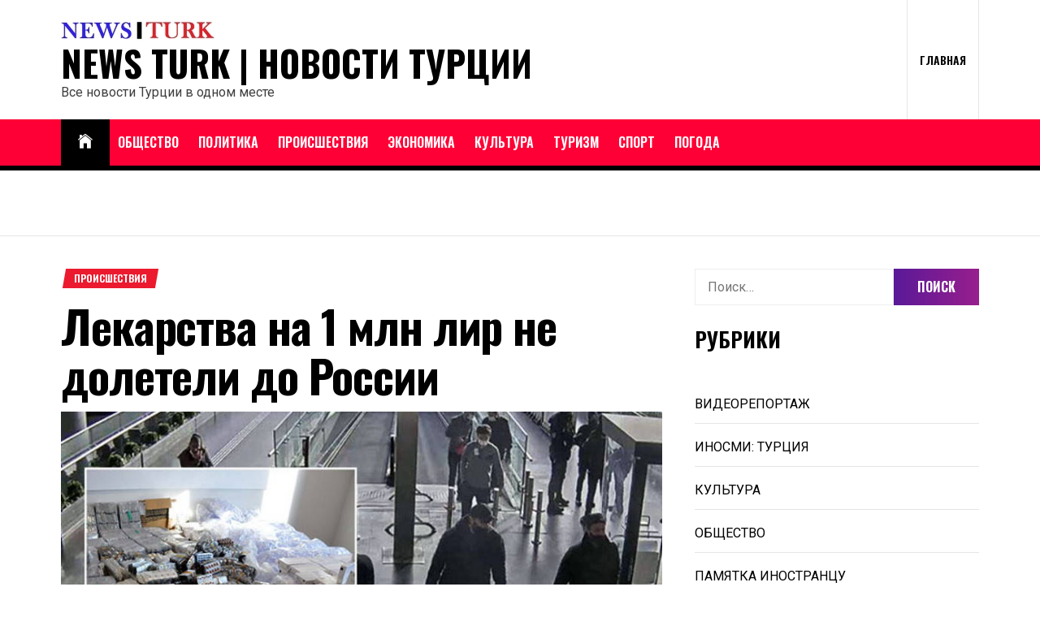

--- FILE ---
content_type: text/html; charset=UTF-8
request_url: https://news-turk.ru/2022/01/17/lekarstva-na-1-mln-lir-ne-doleteli-do-rossii/
body_size: 26551
content:
<!DOCTYPE html>
<html dir="ltr" lang="ru-RU" prefix="og: https://ogp.me/ns#">
<head>
    <meta charset="UTF-8">
    <meta name="viewport" content="width=device-width, initial-scale=1.0, maximum-scale=1.0, user-scalable=no"/>
    <link rel="profile" href="http://gmpg.org/xfn/11">
    <link rel="pingback" href="https://news-turk.ru/xmlrpc.php">
    <title>Лекарства на 1 млн лир не долетели до России</title>

		<!-- All in One SEO 4.9.3 - aioseo.com -->
	<meta name="description" content="Турецкая пресса в понедельник сообщает о задержании двух мужчин в новом &quot;Аэропорту Стамбула&quot;, которые пытались незаконно провезти в Россию лекарства на сумму более 1 миллиона лир ($74 000). Как сообщает информагентство DHA, на прошедших выходных гражданин Турции Ибрахим К. и гражданин Российской Федерации Арсланали К. были задержаны в стамбульском аэропорту при прохождении таможенного контроля. В" />
	<meta name="robots" content="max-image-preview:large" />
	<meta name="author" content="Рамиз Самедов"/>
	<meta name="keywords" content="контрабанда,лекарства,россия,стамбул,турция,происшествия" />
	<link rel="canonical" href="https://news-turk.ru/2022/01/17/lekarstva-na-1-mln-lir-ne-doleteli-do-rossii/" />
	<meta name="generator" content="All in One SEO (AIOSEO) 4.9.3" />
		<meta property="og:locale" content="ru_RU" />
		<meta property="og:site_name" content="NEWS TURK | Новости Турции" />
		<meta property="og:type" content="article" />
		<meta property="og:title" content="Лекарства на 1 млн лир не долетели до России" />
		<meta property="og:description" content="Турецкая пресса в понедельник сообщает о задержании двух мужчин в новом &quot;Аэропорту Стамбула&quot;, которые пытались незаконно провезти в Россию лекарства на сумму более 1 миллиона лир ($74 000). Как сообщает информагентство DHA, на прошедших выходных гражданин Турции Ибрахим К. и гражданин Российской Федерации Арсланали К. были задержаны в стамбульском аэропорту при прохождении таможенного контроля. В" />
		<meta property="og:url" content="https://news-turk.ru/2022/01/17/lekarstva-na-1-mln-lir-ne-doleteli-do-rossii/" />
		<meta property="og:image" content="https://news-turk.ru/wp-content/uploads/2022/01/66.jpg" />
		<meta property="og:image:secure_url" content="https://news-turk.ru/wp-content/uploads/2022/01/66.jpg" />
		<meta property="og:image:width" content="800" />
		<meta property="og:image:height" content="454" />
		<meta property="article:published_time" content="2022-01-17T09:19:15+00:00" />
		<meta property="article:modified_time" content="2022-01-17T09:19:18+00:00" />
		<meta property="article:publisher" content="https://www.facebook.com/newsturkru" />
		<meta name="twitter:card" content="summary_large_image" />
		<meta name="twitter:site" content="@newsturkru" />
		<meta name="twitter:title" content="Лекарства на 1 млн лир не долетели до России" />
		<meta name="twitter:description" content="Турецкая пресса в понедельник сообщает о задержании двух мужчин в новом &quot;Аэропорту Стамбула&quot;, которые пытались незаконно провезти в Россию лекарства на сумму более 1 миллиона лир ($74 000). Как сообщает информагентство DHA, на прошедших выходных гражданин Турции Ибрахим К. и гражданин Российской Федерации Арсланали К. были задержаны в стамбульском аэропорту при прохождении таможенного контроля. В" />
		<meta name="twitter:image" content="https://news-turk.ru/wp-content/uploads/2022/01/66.jpg" />
		<script data-jetpack-boost="ignore" type="application/ld+json" class="aioseo-schema">
			{"@context":"https:\/\/schema.org","@graph":[{"@type":"Article","@id":"https:\/\/news-turk.ru\/2022\/01\/17\/lekarstva-na-1-mln-lir-ne-doleteli-do-rossii\/#article","name":"\u041b\u0435\u043a\u0430\u0440\u0441\u0442\u0432\u0430 \u043d\u0430 1 \u043c\u043b\u043d \u043b\u0438\u0440 \u043d\u0435 \u0434\u043e\u043b\u0435\u0442\u0435\u043b\u0438 \u0434\u043e \u0420\u043e\u0441\u0441\u0438\u0438","headline":"\u041b\u0435\u043a\u0430\u0440\u0441\u0442\u0432\u0430 \u043d\u0430 1 \u043c\u043b\u043d \u043b\u0438\u0440 \u043d\u0435 \u0434\u043e\u043b\u0435\u0442\u0435\u043b\u0438 \u0434\u043e \u0420\u043e\u0441\u0441\u0438\u0438","author":{"@id":"https:\/\/news-turk.ru\/author\/ramiz\/#author"},"publisher":{"@id":"https:\/\/news-turk.ru\/#organization"},"image":{"@type":"ImageObject","url":"https:\/\/news-turk.ru\/wp-content\/uploads\/2022\/01\/66.jpg","width":800,"height":454},"datePublished":"2022-01-17T12:19:15+03:00","dateModified":"2022-01-17T12:19:18+03:00","inLanguage":"ru-RU","mainEntityOfPage":{"@id":"https:\/\/news-turk.ru\/2022\/01\/17\/lekarstva-na-1-mln-lir-ne-doleteli-do-rossii\/#webpage"},"isPartOf":{"@id":"https:\/\/news-turk.ru\/2022\/01\/17\/lekarstva-na-1-mln-lir-ne-doleteli-do-rossii\/#webpage"},"articleSection":"\u041f\u0420\u041e\u0418\u0421\u0428\u0415\u0421\u0422\u0412\u0418\u042f, \u043a\u043e\u043d\u0442\u0440\u0430\u0431\u0430\u043d\u0434\u0430, \u043b\u0435\u043a\u0430\u0440\u0441\u0442\u0432\u0430, \u0420\u043e\u0441\u0441\u0438\u044f, \u0421\u0442\u0430\u043c\u0431\u0443\u043b, \u0422\u0443\u0440\u0446\u0438\u044f"},{"@type":"BreadcrumbList","@id":"https:\/\/news-turk.ru\/2022\/01\/17\/lekarstva-na-1-mln-lir-ne-doleteli-do-rossii\/#breadcrumblist","itemListElement":[{"@type":"ListItem","@id":"https:\/\/news-turk.ru#listItem","position":1,"name":"Home","item":"https:\/\/news-turk.ru","nextItem":{"@type":"ListItem","@id":"https:\/\/news-turk.ru\/category\/accidents\/#listItem","name":"\u041f\u0420\u041e\u0418\u0421\u0428\u0415\u0421\u0422\u0412\u0418\u042f"}},{"@type":"ListItem","@id":"https:\/\/news-turk.ru\/category\/accidents\/#listItem","position":2,"name":"\u041f\u0420\u041e\u0418\u0421\u0428\u0415\u0421\u0422\u0412\u0418\u042f","item":"https:\/\/news-turk.ru\/category\/accidents\/","nextItem":{"@type":"ListItem","@id":"https:\/\/news-turk.ru\/2022\/01\/17\/lekarstva-na-1-mln-lir-ne-doleteli-do-rossii\/#listItem","name":"\u041b\u0435\u043a\u0430\u0440\u0441\u0442\u0432\u0430 \u043d\u0430 1 \u043c\u043b\u043d \u043b\u0438\u0440 \u043d\u0435 \u0434\u043e\u043b\u0435\u0442\u0435\u043b\u0438 \u0434\u043e \u0420\u043e\u0441\u0441\u0438\u0438"},"previousItem":{"@type":"ListItem","@id":"https:\/\/news-turk.ru#listItem","name":"Home"}},{"@type":"ListItem","@id":"https:\/\/news-turk.ru\/2022\/01\/17\/lekarstva-na-1-mln-lir-ne-doleteli-do-rossii\/#listItem","position":3,"name":"\u041b\u0435\u043a\u0430\u0440\u0441\u0442\u0432\u0430 \u043d\u0430 1 \u043c\u043b\u043d \u043b\u0438\u0440 \u043d\u0435 \u0434\u043e\u043b\u0435\u0442\u0435\u043b\u0438 \u0434\u043e \u0420\u043e\u0441\u0441\u0438\u0438","previousItem":{"@type":"ListItem","@id":"https:\/\/news-turk.ru\/category\/accidents\/#listItem","name":"\u041f\u0420\u041e\u0418\u0421\u0428\u0415\u0421\u0422\u0412\u0418\u042f"}}]},{"@type":"Organization","@id":"https:\/\/news-turk.ru\/#organization","name":"NEWS TURK","description":"\u0412\u0441\u0435 \u043d\u043e\u0432\u043e\u0441\u0442\u0438 \u0422\u0443\u0440\u0446\u0438\u0438 \u0432 \u043e\u0434\u043d\u043e\u043c \u043c\u0435\u0441\u0442\u0435","url":"https:\/\/news-turk.ru\/","logo":{"@type":"ImageObject","url":"https:\/\/news-turk.ru\/wp-content\/uploads\/2016\/06\/LOGO1.png","@id":"https:\/\/news-turk.ru\/2022\/01\/17\/lekarstva-na-1-mln-lir-ne-doleteli-do-rossii\/#organizationLogo"},"image":{"@id":"https:\/\/news-turk.ru\/2022\/01\/17\/lekarstva-na-1-mln-lir-ne-doleteli-do-rossii\/#organizationLogo"},"sameAs":["https:\/\/www.instagram.com\/newsturkru","https:\/\/t.me\/newsturkru"]},{"@type":"Person","@id":"https:\/\/news-turk.ru\/author\/ramiz\/#author","url":"https:\/\/news-turk.ru\/author\/ramiz\/","name":"\u0420\u0430\u043c\u0438\u0437 \u0421\u0430\u043c\u0435\u0434\u043e\u0432","image":{"@type":"ImageObject","@id":"https:\/\/news-turk.ru\/2022\/01\/17\/lekarstva-na-1-mln-lir-ne-doleteli-do-rossii\/#authorImage","url":"https:\/\/secure.gravatar.com\/avatar\/5b3a5903089f341b48dd9ed215dff0803a6bb5642d4e9b9dcb8e122fd249646c?s=96&d=mm&r=g","width":96,"height":96,"caption":"\u0420\u0430\u043c\u0438\u0437 \u0421\u0430\u043c\u0435\u0434\u043e\u0432"}},{"@type":"WebPage","@id":"https:\/\/news-turk.ru\/2022\/01\/17\/lekarstva-na-1-mln-lir-ne-doleteli-do-rossii\/#webpage","url":"https:\/\/news-turk.ru\/2022\/01\/17\/lekarstva-na-1-mln-lir-ne-doleteli-do-rossii\/","name":"\u041b\u0435\u043a\u0430\u0440\u0441\u0442\u0432\u0430 \u043d\u0430 1 \u043c\u043b\u043d \u043b\u0438\u0440 \u043d\u0435 \u0434\u043e\u043b\u0435\u0442\u0435\u043b\u0438 \u0434\u043e \u0420\u043e\u0441\u0441\u0438\u0438","description":"\u0422\u0443\u0440\u0435\u0446\u043a\u0430\u044f \u043f\u0440\u0435\u0441\u0441\u0430 \u0432 \u043f\u043e\u043d\u0435\u0434\u0435\u043b\u044c\u043d\u0438\u043a \u0441\u043e\u043e\u0431\u0449\u0430\u0435\u0442 \u043e \u0437\u0430\u0434\u0435\u0440\u0436\u0430\u043d\u0438\u0438 \u0434\u0432\u0443\u0445 \u043c\u0443\u0436\u0447\u0438\u043d \u0432 \u043d\u043e\u0432\u043e\u043c \"\u0410\u044d\u0440\u043e\u043f\u043e\u0440\u0442\u0443 \u0421\u0442\u0430\u043c\u0431\u0443\u043b\u0430\", \u043a\u043e\u0442\u043e\u0440\u044b\u0435 \u043f\u044b\u0442\u0430\u043b\u0438\u0441\u044c \u043d\u0435\u0437\u0430\u043a\u043e\u043d\u043d\u043e \u043f\u0440\u043e\u0432\u0435\u0437\u0442\u0438 \u0432 \u0420\u043e\u0441\u0441\u0438\u044e \u043b\u0435\u043a\u0430\u0440\u0441\u0442\u0432\u0430 \u043d\u0430 \u0441\u0443\u043c\u043c\u0443 \u0431\u043e\u043b\u0435\u0435 1 \u043c\u0438\u043b\u043b\u0438\u043e\u043d\u0430 \u043b\u0438\u0440 ($74 000). \u041a\u0430\u043a \u0441\u043e\u043e\u0431\u0449\u0430\u0435\u0442 \u0438\u043d\u0444\u043e\u0440\u043c\u0430\u0433\u0435\u043d\u0442\u0441\u0442\u0432\u043e DHA, \u043d\u0430 \u043f\u0440\u043e\u0448\u0435\u0434\u0448\u0438\u0445 \u0432\u044b\u0445\u043e\u0434\u043d\u044b\u0445 \u0433\u0440\u0430\u0436\u0434\u0430\u043d\u0438\u043d \u0422\u0443\u0440\u0446\u0438\u0438 \u0418\u0431\u0440\u0430\u0445\u0438\u043c \u041a. \u0438 \u0433\u0440\u0430\u0436\u0434\u0430\u043d\u0438\u043d \u0420\u043e\u0441\u0441\u0438\u0439\u0441\u043a\u043e\u0439 \u0424\u0435\u0434\u0435\u0440\u0430\u0446\u0438\u0438 \u0410\u0440\u0441\u043b\u0430\u043d\u0430\u043b\u0438 \u041a. \u0431\u044b\u043b\u0438 \u0437\u0430\u0434\u0435\u0440\u0436\u0430\u043d\u044b \u0432 \u0441\u0442\u0430\u043c\u0431\u0443\u043b\u044c\u0441\u043a\u043e\u043c \u0430\u044d\u0440\u043e\u043f\u043e\u0440\u0442\u0443 \u043f\u0440\u0438 \u043f\u0440\u043e\u0445\u043e\u0436\u0434\u0435\u043d\u0438\u0438 \u0442\u0430\u043c\u043e\u0436\u0435\u043d\u043d\u043e\u0433\u043e \u043a\u043e\u043d\u0442\u0440\u043e\u043b\u044f. \u0412","inLanguage":"ru-RU","isPartOf":{"@id":"https:\/\/news-turk.ru\/#website"},"breadcrumb":{"@id":"https:\/\/news-turk.ru\/2022\/01\/17\/lekarstva-na-1-mln-lir-ne-doleteli-do-rossii\/#breadcrumblist"},"author":{"@id":"https:\/\/news-turk.ru\/author\/ramiz\/#author"},"creator":{"@id":"https:\/\/news-turk.ru\/author\/ramiz\/#author"},"image":{"@type":"ImageObject","url":"https:\/\/news-turk.ru\/wp-content\/uploads\/2022\/01\/66.jpg","@id":"https:\/\/news-turk.ru\/2022\/01\/17\/lekarstva-na-1-mln-lir-ne-doleteli-do-rossii\/#mainImage","width":800,"height":454},"primaryImageOfPage":{"@id":"https:\/\/news-turk.ru\/2022\/01\/17\/lekarstva-na-1-mln-lir-ne-doleteli-do-rossii\/#mainImage"},"datePublished":"2022-01-17T12:19:15+03:00","dateModified":"2022-01-17T12:19:18+03:00"},{"@type":"WebSite","@id":"https:\/\/news-turk.ru\/#website","url":"https:\/\/news-turk.ru\/","name":"NEWS TURK | \u041d\u043e\u0432\u043e\u0441\u0442\u0438 \u0422\u0443\u0440\u0446\u0438\u0438","description":"\u0412\u0441\u0435 \u043d\u043e\u0432\u043e\u0441\u0442\u0438 \u0422\u0443\u0440\u0446\u0438\u0438 \u0432 \u043e\u0434\u043d\u043e\u043c \u043c\u0435\u0441\u0442\u0435","inLanguage":"ru-RU","publisher":{"@id":"https:\/\/news-turk.ru\/#organization"}}]}
		</script>
		<!-- All in One SEO -->

<style type="text/css">
	.sd-social-icon-text li.share-vkcom a.sd-button > span {
		background: url('https://news-turk.ru/wp-content/plugins/vk-sharing-jetpack/vk.png') no-repeat;
		padding-left: 20px;
	}

	.sd-social-icon .sd-content ul li[class*='share-'].share-vkcom a.sd-button {
		background: #2B587A url('https://news-turk.ru/wp-content/plugins/vk-sharing-jetpack/vk-white.png') no-repeat;
		color: #fff !important;
		padding: 16px;
		top: 12px;
	}
</style>
<link rel='dns-prefetch' href='//www.googletagmanager.com' />
<link rel='dns-prefetch' href='//fonts.googleapis.com' />
<link rel='dns-prefetch' href='//v0.wordpress.com' />
<link rel='dns-prefetch' href='//pagead2.googlesyndication.com' />
<link rel="alternate" type="application/rss+xml" title="NEWS TURK | Новости Турции &raquo; Лента" href="https://news-turk.ru/feed/" />
<link rel="alternate" type="application/rss+xml" title="NEWS TURK | Новости Турции &raquo; Лента комментариев" href="https://news-turk.ru/comments/feed/" />
<link rel="alternate" title="oEmbed (JSON)" type="application/json+oembed" href="https://news-turk.ru/wp-json/oembed/1.0/embed?url=https%3A%2F%2Fnews-turk.ru%2F2022%2F01%2F17%2Flekarstva-na-1-mln-lir-ne-doleteli-do-rossii%2F" />
<link rel="alternate" title="oEmbed (XML)" type="text/xml+oembed" href="https://news-turk.ru/wp-json/oembed/1.0/embed?url=https%3A%2F%2Fnews-turk.ru%2F2022%2F01%2F17%2Flekarstva-na-1-mln-lir-ne-doleteli-do-rossii%2F&#038;format=xml" />
<link rel='stylesheet' id='all-css-58cb9f4406e8b49338c2132f2039c874' href='https://news-turk.ru/wp-content/boost-cache/static/5aa0ba83e5.min.css' type='text/css' media='all' />
<style id='true-news-style-inline-css'>
body, input, select, textarea{color:#3f3f3f}a, a:visited{color:#000}h1, h2, h3, h4, h5, h6, .entry-title a, .twp-latest-tab ul li .twp-latest-filter{color:#000}
/*# sourceURL=true-news-style-inline-css */
</style>
<style id='wp-img-auto-sizes-contain-inline-css'>
img:is([sizes=auto i],[sizes^="auto," i]){contain-intrinsic-size:3000px 1500px}
/*# sourceURL=wp-img-auto-sizes-contain-inline-css */
</style>
<style id='wp-emoji-styles-inline-css'>

	img.wp-smiley, img.emoji {
		display: inline !important;
		border: none !important;
		box-shadow: none !important;
		height: 1em !important;
		width: 1em !important;
		margin: 0 0.07em !important;
		vertical-align: -0.1em !important;
		background: none !important;
		padding: 0 !important;
	}
/*# sourceURL=wp-emoji-styles-inline-css */
</style>
<style id='wp-block-library-inline-css'>
:root{--wp-block-synced-color:#7a00df;--wp-block-synced-color--rgb:122,0,223;--wp-bound-block-color:var(--wp-block-synced-color);--wp-editor-canvas-background:#ddd;--wp-admin-theme-color:#007cba;--wp-admin-theme-color--rgb:0,124,186;--wp-admin-theme-color-darker-10:#006ba1;--wp-admin-theme-color-darker-10--rgb:0,107,160.5;--wp-admin-theme-color-darker-20:#005a87;--wp-admin-theme-color-darker-20--rgb:0,90,135;--wp-admin-border-width-focus:2px}@media (min-resolution:192dpi){:root{--wp-admin-border-width-focus:1.5px}}.wp-element-button{cursor:pointer}:root .has-very-light-gray-background-color{background-color:#eee}:root .has-very-dark-gray-background-color{background-color:#313131}:root .has-very-light-gray-color{color:#eee}:root .has-very-dark-gray-color{color:#313131}:root .has-vivid-green-cyan-to-vivid-cyan-blue-gradient-background{background:linear-gradient(135deg,#00d084,#0693e3)}:root .has-purple-crush-gradient-background{background:linear-gradient(135deg,#34e2e4,#4721fb 50%,#ab1dfe)}:root .has-hazy-dawn-gradient-background{background:linear-gradient(135deg,#faaca8,#dad0ec)}:root .has-subdued-olive-gradient-background{background:linear-gradient(135deg,#fafae1,#67a671)}:root .has-atomic-cream-gradient-background{background:linear-gradient(135deg,#fdd79a,#004a59)}:root .has-nightshade-gradient-background{background:linear-gradient(135deg,#330968,#31cdcf)}:root .has-midnight-gradient-background{background:linear-gradient(135deg,#020381,#2874fc)}:root{--wp--preset--font-size--normal:16px;--wp--preset--font-size--huge:42px}.has-regular-font-size{font-size:1em}.has-larger-font-size{font-size:2.625em}.has-normal-font-size{font-size:var(--wp--preset--font-size--normal)}.has-huge-font-size{font-size:var(--wp--preset--font-size--huge)}.has-text-align-center{text-align:center}.has-text-align-left{text-align:left}.has-text-align-right{text-align:right}.has-fit-text{white-space:nowrap!important}#end-resizable-editor-section{display:none}.aligncenter{clear:both}.items-justified-left{justify-content:flex-start}.items-justified-center{justify-content:center}.items-justified-right{justify-content:flex-end}.items-justified-space-between{justify-content:space-between}.screen-reader-text{border:0;clip-path:inset(50%);height:1px;margin:-1px;overflow:hidden;padding:0;position:absolute;width:1px;word-wrap:normal!important}.screen-reader-text:focus{background-color:#ddd;clip-path:none;color:#444;display:block;font-size:1em;height:auto;left:5px;line-height:normal;padding:15px 23px 14px;text-decoration:none;top:5px;width:auto;z-index:100000}html :where(.has-border-color){border-style:solid}html :where([style*=border-top-color]){border-top-style:solid}html :where([style*=border-right-color]){border-right-style:solid}html :where([style*=border-bottom-color]){border-bottom-style:solid}html :where([style*=border-left-color]){border-left-style:solid}html :where([style*=border-width]){border-style:solid}html :where([style*=border-top-width]){border-top-style:solid}html :where([style*=border-right-width]){border-right-style:solid}html :where([style*=border-bottom-width]){border-bottom-style:solid}html :where([style*=border-left-width]){border-left-style:solid}html :where(img[class*=wp-image-]){height:auto;max-width:100%}:where(figure){margin:0 0 1em}html :where(.is-position-sticky){--wp-admin--admin-bar--position-offset:var(--wp-admin--admin-bar--height,0px)}@media screen and (max-width:600px){html :where(.is-position-sticky){--wp-admin--admin-bar--position-offset:0px}}

/*# sourceURL=wp-block-library-inline-css */
</style><style id='wp-block-image-inline-css'>
.wp-block-image>a,.wp-block-image>figure>a{display:inline-block}.wp-block-image img{box-sizing:border-box;height:auto;max-width:100%;vertical-align:bottom}@media not (prefers-reduced-motion){.wp-block-image img.hide{visibility:hidden}.wp-block-image img.show{animation:show-content-image .4s}}.wp-block-image[style*=border-radius] img,.wp-block-image[style*=border-radius]>a{border-radius:inherit}.wp-block-image.has-custom-border img{box-sizing:border-box}.wp-block-image.aligncenter{text-align:center}.wp-block-image.alignfull>a,.wp-block-image.alignwide>a{width:100%}.wp-block-image.alignfull img,.wp-block-image.alignwide img{height:auto;width:100%}.wp-block-image .aligncenter,.wp-block-image .alignleft,.wp-block-image .alignright,.wp-block-image.aligncenter,.wp-block-image.alignleft,.wp-block-image.alignright{display:table}.wp-block-image .aligncenter>figcaption,.wp-block-image .alignleft>figcaption,.wp-block-image .alignright>figcaption,.wp-block-image.aligncenter>figcaption,.wp-block-image.alignleft>figcaption,.wp-block-image.alignright>figcaption{caption-side:bottom;display:table-caption}.wp-block-image .alignleft{float:left;margin:.5em 1em .5em 0}.wp-block-image .alignright{float:right;margin:.5em 0 .5em 1em}.wp-block-image .aligncenter{margin-left:auto;margin-right:auto}.wp-block-image :where(figcaption){margin-bottom:1em;margin-top:.5em}.wp-block-image.is-style-circle-mask img{border-radius:9999px}@supports ((-webkit-mask-image:none) or (mask-image:none)) or (-webkit-mask-image:none){.wp-block-image.is-style-circle-mask img{border-radius:0;-webkit-mask-image:url('data:image/svg+xml;utf8,<svg viewBox="0 0 100 100" xmlns="http://www.w3.org/2000/svg"><circle cx="50" cy="50" r="50"/></svg>');mask-image:url('data:image/svg+xml;utf8,<svg viewBox="0 0 100 100" xmlns="http://www.w3.org/2000/svg"><circle cx="50" cy="50" r="50"/></svg>');mask-mode:alpha;-webkit-mask-position:center;mask-position:center;-webkit-mask-repeat:no-repeat;mask-repeat:no-repeat;-webkit-mask-size:contain;mask-size:contain}}:root :where(.wp-block-image.is-style-rounded img,.wp-block-image .is-style-rounded img){border-radius:9999px}.wp-block-image figure{margin:0}.wp-lightbox-container{display:flex;flex-direction:column;position:relative}.wp-lightbox-container img{cursor:zoom-in}.wp-lightbox-container img:hover+button{opacity:1}.wp-lightbox-container button{align-items:center;backdrop-filter:blur(16px) saturate(180%);background-color:#5a5a5a40;border:none;border-radius:4px;cursor:zoom-in;display:flex;height:20px;justify-content:center;opacity:0;padding:0;position:absolute;right:16px;text-align:center;top:16px;width:20px;z-index:100}@media not (prefers-reduced-motion){.wp-lightbox-container button{transition:opacity .2s ease}}.wp-lightbox-container button:focus-visible{outline:3px auto #5a5a5a40;outline:3px auto -webkit-focus-ring-color;outline-offset:3px}.wp-lightbox-container button:hover{cursor:pointer;opacity:1}.wp-lightbox-container button:focus{opacity:1}.wp-lightbox-container button:focus,.wp-lightbox-container button:hover,.wp-lightbox-container button:not(:hover):not(:active):not(.has-background){background-color:#5a5a5a40;border:none}.wp-lightbox-overlay{box-sizing:border-box;cursor:zoom-out;height:100vh;left:0;overflow:hidden;position:fixed;top:0;visibility:hidden;width:100%;z-index:100000}.wp-lightbox-overlay .close-button{align-items:center;cursor:pointer;display:flex;justify-content:center;min-height:40px;min-width:40px;padding:0;position:absolute;right:calc(env(safe-area-inset-right) + 16px);top:calc(env(safe-area-inset-top) + 16px);z-index:5000000}.wp-lightbox-overlay .close-button:focus,.wp-lightbox-overlay .close-button:hover,.wp-lightbox-overlay .close-button:not(:hover):not(:active):not(.has-background){background:none;border:none}.wp-lightbox-overlay .lightbox-image-container{height:var(--wp--lightbox-container-height);left:50%;overflow:hidden;position:absolute;top:50%;transform:translate(-50%,-50%);transform-origin:top left;width:var(--wp--lightbox-container-width);z-index:9999999999}.wp-lightbox-overlay .wp-block-image{align-items:center;box-sizing:border-box;display:flex;height:100%;justify-content:center;margin:0;position:relative;transform-origin:0 0;width:100%;z-index:3000000}.wp-lightbox-overlay .wp-block-image img{height:var(--wp--lightbox-image-height);min-height:var(--wp--lightbox-image-height);min-width:var(--wp--lightbox-image-width);width:var(--wp--lightbox-image-width)}.wp-lightbox-overlay .wp-block-image figcaption{display:none}.wp-lightbox-overlay button{background:none;border:none}.wp-lightbox-overlay .scrim{background-color:#fff;height:100%;opacity:.9;position:absolute;width:100%;z-index:2000000}.wp-lightbox-overlay.active{visibility:visible}@media not (prefers-reduced-motion){.wp-lightbox-overlay.active{animation:turn-on-visibility .25s both}.wp-lightbox-overlay.active img{animation:turn-on-visibility .35s both}.wp-lightbox-overlay.show-closing-animation:not(.active){animation:turn-off-visibility .35s both}.wp-lightbox-overlay.show-closing-animation:not(.active) img{animation:turn-off-visibility .25s both}.wp-lightbox-overlay.zoom.active{animation:none;opacity:1;visibility:visible}.wp-lightbox-overlay.zoom.active .lightbox-image-container{animation:lightbox-zoom-in .4s}.wp-lightbox-overlay.zoom.active .lightbox-image-container img{animation:none}.wp-lightbox-overlay.zoom.active .scrim{animation:turn-on-visibility .4s forwards}.wp-lightbox-overlay.zoom.show-closing-animation:not(.active){animation:none}.wp-lightbox-overlay.zoom.show-closing-animation:not(.active) .lightbox-image-container{animation:lightbox-zoom-out .4s}.wp-lightbox-overlay.zoom.show-closing-animation:not(.active) .lightbox-image-container img{animation:none}.wp-lightbox-overlay.zoom.show-closing-animation:not(.active) .scrim{animation:turn-off-visibility .4s forwards}}@keyframes show-content-image{0%{visibility:hidden}99%{visibility:hidden}to{visibility:visible}}@keyframes turn-on-visibility{0%{opacity:0}to{opacity:1}}@keyframes turn-off-visibility{0%{opacity:1;visibility:visible}99%{opacity:0;visibility:visible}to{opacity:0;visibility:hidden}}@keyframes lightbox-zoom-in{0%{transform:translate(calc((-100vw + var(--wp--lightbox-scrollbar-width))/2 + var(--wp--lightbox-initial-left-position)),calc(-50vh + var(--wp--lightbox-initial-top-position))) scale(var(--wp--lightbox-scale))}to{transform:translate(-50%,-50%) scale(1)}}@keyframes lightbox-zoom-out{0%{transform:translate(-50%,-50%) scale(1);visibility:visible}99%{visibility:visible}to{transform:translate(calc((-100vw + var(--wp--lightbox-scrollbar-width))/2 + var(--wp--lightbox-initial-left-position)),calc(-50vh + var(--wp--lightbox-initial-top-position))) scale(var(--wp--lightbox-scale));visibility:hidden}}
/*# sourceURL=https://news-turk.ru/wp-includes/blocks/image/style.min.css */
</style>
<style id='wp-block-paragraph-inline-css'>
.is-small-text{font-size:.875em}.is-regular-text{font-size:1em}.is-large-text{font-size:2.25em}.is-larger-text{font-size:3em}.has-drop-cap:not(:focus):first-letter{float:left;font-size:8.4em;font-style:normal;font-weight:100;line-height:.68;margin:.05em .1em 0 0;text-transform:uppercase}body.rtl .has-drop-cap:not(:focus):first-letter{float:none;margin-left:.1em}p.has-drop-cap.has-background{overflow:hidden}:root :where(p.has-background){padding:1.25em 2.375em}:where(p.has-text-color:not(.has-link-color)) a{color:inherit}p.has-text-align-left[style*="writing-mode:vertical-lr"],p.has-text-align-right[style*="writing-mode:vertical-rl"]{rotate:180deg}
/*# sourceURL=https://news-turk.ru/wp-includes/blocks/paragraph/style.min.css */
</style>
<style id='wp-block-social-links-inline-css'>
.wp-block-social-links{background:none;box-sizing:border-box;margin-left:0;padding-left:0;padding-right:0;text-indent:0}.wp-block-social-links .wp-social-link a,.wp-block-social-links .wp-social-link a:hover{border-bottom:0;box-shadow:none;text-decoration:none}.wp-block-social-links .wp-social-link svg{height:1em;width:1em}.wp-block-social-links .wp-social-link span:not(.screen-reader-text){font-size:.65em;margin-left:.5em;margin-right:.5em}.wp-block-social-links.has-small-icon-size{font-size:16px}.wp-block-social-links,.wp-block-social-links.has-normal-icon-size{font-size:24px}.wp-block-social-links.has-large-icon-size{font-size:36px}.wp-block-social-links.has-huge-icon-size{font-size:48px}.wp-block-social-links.aligncenter{display:flex;justify-content:center}.wp-block-social-links.alignright{justify-content:flex-end}.wp-block-social-link{border-radius:9999px;display:block}@media not (prefers-reduced-motion){.wp-block-social-link{transition:transform .1s ease}}.wp-block-social-link{height:auto}.wp-block-social-link a{align-items:center;display:flex;line-height:0}.wp-block-social-link:hover{transform:scale(1.1)}.wp-block-social-links .wp-block-social-link.wp-social-link{display:inline-block;margin:0;padding:0}.wp-block-social-links .wp-block-social-link.wp-social-link .wp-block-social-link-anchor,.wp-block-social-links .wp-block-social-link.wp-social-link .wp-block-social-link-anchor svg,.wp-block-social-links .wp-block-social-link.wp-social-link .wp-block-social-link-anchor:active,.wp-block-social-links .wp-block-social-link.wp-social-link .wp-block-social-link-anchor:hover,.wp-block-social-links .wp-block-social-link.wp-social-link .wp-block-social-link-anchor:visited{color:currentColor;fill:currentColor}:where(.wp-block-social-links:not(.is-style-logos-only)) .wp-social-link{background-color:#f0f0f0;color:#444}:where(.wp-block-social-links:not(.is-style-logos-only)) .wp-social-link-amazon{background-color:#f90;color:#fff}:where(.wp-block-social-links:not(.is-style-logos-only)) .wp-social-link-bandcamp{background-color:#1ea0c3;color:#fff}:where(.wp-block-social-links:not(.is-style-logos-only)) .wp-social-link-behance{background-color:#0757fe;color:#fff}:where(.wp-block-social-links:not(.is-style-logos-only)) .wp-social-link-bluesky{background-color:#0a7aff;color:#fff}:where(.wp-block-social-links:not(.is-style-logos-only)) .wp-social-link-codepen{background-color:#1e1f26;color:#fff}:where(.wp-block-social-links:not(.is-style-logos-only)) .wp-social-link-deviantart{background-color:#02e49b;color:#fff}:where(.wp-block-social-links:not(.is-style-logos-only)) .wp-social-link-discord{background-color:#5865f2;color:#fff}:where(.wp-block-social-links:not(.is-style-logos-only)) .wp-social-link-dribbble{background-color:#e94c89;color:#fff}:where(.wp-block-social-links:not(.is-style-logos-only)) .wp-social-link-dropbox{background-color:#4280ff;color:#fff}:where(.wp-block-social-links:not(.is-style-logos-only)) .wp-social-link-etsy{background-color:#f45800;color:#fff}:where(.wp-block-social-links:not(.is-style-logos-only)) .wp-social-link-facebook{background-color:#0866ff;color:#fff}:where(.wp-block-social-links:not(.is-style-logos-only)) .wp-social-link-fivehundredpx{background-color:#000;color:#fff}:where(.wp-block-social-links:not(.is-style-logos-only)) .wp-social-link-flickr{background-color:#0461dd;color:#fff}:where(.wp-block-social-links:not(.is-style-logos-only)) .wp-social-link-foursquare{background-color:#e65678;color:#fff}:where(.wp-block-social-links:not(.is-style-logos-only)) .wp-social-link-github{background-color:#24292d;color:#fff}:where(.wp-block-social-links:not(.is-style-logos-only)) .wp-social-link-goodreads{background-color:#eceadd;color:#382110}:where(.wp-block-social-links:not(.is-style-logos-only)) .wp-social-link-google{background-color:#ea4434;color:#fff}:where(.wp-block-social-links:not(.is-style-logos-only)) .wp-social-link-gravatar{background-color:#1d4fc4;color:#fff}:where(.wp-block-social-links:not(.is-style-logos-only)) .wp-social-link-instagram{background-color:#f00075;color:#fff}:where(.wp-block-social-links:not(.is-style-logos-only)) .wp-social-link-lastfm{background-color:#e21b24;color:#fff}:where(.wp-block-social-links:not(.is-style-logos-only)) .wp-social-link-linkedin{background-color:#0d66c2;color:#fff}:where(.wp-block-social-links:not(.is-style-logos-only)) .wp-social-link-mastodon{background-color:#3288d4;color:#fff}:where(.wp-block-social-links:not(.is-style-logos-only)) .wp-social-link-medium{background-color:#000;color:#fff}:where(.wp-block-social-links:not(.is-style-logos-only)) .wp-social-link-meetup{background-color:#f6405f;color:#fff}:where(.wp-block-social-links:not(.is-style-logos-only)) .wp-social-link-patreon{background-color:#000;color:#fff}:where(.wp-block-social-links:not(.is-style-logos-only)) .wp-social-link-pinterest{background-color:#e60122;color:#fff}:where(.wp-block-social-links:not(.is-style-logos-only)) .wp-social-link-pocket{background-color:#ef4155;color:#fff}:where(.wp-block-social-links:not(.is-style-logos-only)) .wp-social-link-reddit{background-color:#ff4500;color:#fff}:where(.wp-block-social-links:not(.is-style-logos-only)) .wp-social-link-skype{background-color:#0478d7;color:#fff}:where(.wp-block-social-links:not(.is-style-logos-only)) .wp-social-link-snapchat{background-color:#fefc00;color:#fff;stroke:#000}:where(.wp-block-social-links:not(.is-style-logos-only)) .wp-social-link-soundcloud{background-color:#ff5600;color:#fff}:where(.wp-block-social-links:not(.is-style-logos-only)) .wp-social-link-spotify{background-color:#1bd760;color:#fff}:where(.wp-block-social-links:not(.is-style-logos-only)) .wp-social-link-telegram{background-color:#2aabee;color:#fff}:where(.wp-block-social-links:not(.is-style-logos-only)) .wp-social-link-threads{background-color:#000;color:#fff}:where(.wp-block-social-links:not(.is-style-logos-only)) .wp-social-link-tiktok{background-color:#000;color:#fff}:where(.wp-block-social-links:not(.is-style-logos-only)) .wp-social-link-tumblr{background-color:#011835;color:#fff}:where(.wp-block-social-links:not(.is-style-logos-only)) .wp-social-link-twitch{background-color:#6440a4;color:#fff}:where(.wp-block-social-links:not(.is-style-logos-only)) .wp-social-link-twitter{background-color:#1da1f2;color:#fff}:where(.wp-block-social-links:not(.is-style-logos-only)) .wp-social-link-vimeo{background-color:#1eb7ea;color:#fff}:where(.wp-block-social-links:not(.is-style-logos-only)) .wp-social-link-vk{background-color:#4680c2;color:#fff}:where(.wp-block-social-links:not(.is-style-logos-only)) .wp-social-link-wordpress{background-color:#3499cd;color:#fff}:where(.wp-block-social-links:not(.is-style-logos-only)) .wp-social-link-whatsapp{background-color:#25d366;color:#fff}:where(.wp-block-social-links:not(.is-style-logos-only)) .wp-social-link-x{background-color:#000;color:#fff}:where(.wp-block-social-links:not(.is-style-logos-only)) .wp-social-link-yelp{background-color:#d32422;color:#fff}:where(.wp-block-social-links:not(.is-style-logos-only)) .wp-social-link-youtube{background-color:red;color:#fff}:where(.wp-block-social-links.is-style-logos-only) .wp-social-link{background:none}:where(.wp-block-social-links.is-style-logos-only) .wp-social-link svg{height:1.25em;width:1.25em}:where(.wp-block-social-links.is-style-logos-only) .wp-social-link-amazon{color:#f90}:where(.wp-block-social-links.is-style-logos-only) .wp-social-link-bandcamp{color:#1ea0c3}:where(.wp-block-social-links.is-style-logos-only) .wp-social-link-behance{color:#0757fe}:where(.wp-block-social-links.is-style-logos-only) .wp-social-link-bluesky{color:#0a7aff}:where(.wp-block-social-links.is-style-logos-only) .wp-social-link-codepen{color:#1e1f26}:where(.wp-block-social-links.is-style-logos-only) .wp-social-link-deviantart{color:#02e49b}:where(.wp-block-social-links.is-style-logos-only) .wp-social-link-discord{color:#5865f2}:where(.wp-block-social-links.is-style-logos-only) .wp-social-link-dribbble{color:#e94c89}:where(.wp-block-social-links.is-style-logos-only) .wp-social-link-dropbox{color:#4280ff}:where(.wp-block-social-links.is-style-logos-only) .wp-social-link-etsy{color:#f45800}:where(.wp-block-social-links.is-style-logos-only) .wp-social-link-facebook{color:#0866ff}:where(.wp-block-social-links.is-style-logos-only) .wp-social-link-fivehundredpx{color:#000}:where(.wp-block-social-links.is-style-logos-only) .wp-social-link-flickr{color:#0461dd}:where(.wp-block-social-links.is-style-logos-only) .wp-social-link-foursquare{color:#e65678}:where(.wp-block-social-links.is-style-logos-only) .wp-social-link-github{color:#24292d}:where(.wp-block-social-links.is-style-logos-only) .wp-social-link-goodreads{color:#382110}:where(.wp-block-social-links.is-style-logos-only) .wp-social-link-google{color:#ea4434}:where(.wp-block-social-links.is-style-logos-only) .wp-social-link-gravatar{color:#1d4fc4}:where(.wp-block-social-links.is-style-logos-only) .wp-social-link-instagram{color:#f00075}:where(.wp-block-social-links.is-style-logos-only) .wp-social-link-lastfm{color:#e21b24}:where(.wp-block-social-links.is-style-logos-only) .wp-social-link-linkedin{color:#0d66c2}:where(.wp-block-social-links.is-style-logos-only) .wp-social-link-mastodon{color:#3288d4}:where(.wp-block-social-links.is-style-logos-only) .wp-social-link-medium{color:#000}:where(.wp-block-social-links.is-style-logos-only) .wp-social-link-meetup{color:#f6405f}:where(.wp-block-social-links.is-style-logos-only) .wp-social-link-patreon{color:#000}:where(.wp-block-social-links.is-style-logos-only) .wp-social-link-pinterest{color:#e60122}:where(.wp-block-social-links.is-style-logos-only) .wp-social-link-pocket{color:#ef4155}:where(.wp-block-social-links.is-style-logos-only) .wp-social-link-reddit{color:#ff4500}:where(.wp-block-social-links.is-style-logos-only) .wp-social-link-skype{color:#0478d7}:where(.wp-block-social-links.is-style-logos-only) .wp-social-link-snapchat{color:#fff;stroke:#000}:where(.wp-block-social-links.is-style-logos-only) .wp-social-link-soundcloud{color:#ff5600}:where(.wp-block-social-links.is-style-logos-only) .wp-social-link-spotify{color:#1bd760}:where(.wp-block-social-links.is-style-logos-only) .wp-social-link-telegram{color:#2aabee}:where(.wp-block-social-links.is-style-logos-only) .wp-social-link-threads{color:#000}:where(.wp-block-social-links.is-style-logos-only) .wp-social-link-tiktok{color:#000}:where(.wp-block-social-links.is-style-logos-only) .wp-social-link-tumblr{color:#011835}:where(.wp-block-social-links.is-style-logos-only) .wp-social-link-twitch{color:#6440a4}:where(.wp-block-social-links.is-style-logos-only) .wp-social-link-twitter{color:#1da1f2}:where(.wp-block-social-links.is-style-logos-only) .wp-social-link-vimeo{color:#1eb7ea}:where(.wp-block-social-links.is-style-logos-only) .wp-social-link-vk{color:#4680c2}:where(.wp-block-social-links.is-style-logos-only) .wp-social-link-whatsapp{color:#25d366}:where(.wp-block-social-links.is-style-logos-only) .wp-social-link-wordpress{color:#3499cd}:where(.wp-block-social-links.is-style-logos-only) .wp-social-link-x{color:#000}:where(.wp-block-social-links.is-style-logos-only) .wp-social-link-yelp{color:#d32422}:where(.wp-block-social-links.is-style-logos-only) .wp-social-link-youtube{color:red}.wp-block-social-links.is-style-pill-shape .wp-social-link{width:auto}:root :where(.wp-block-social-links .wp-social-link a){padding:.25em}:root :where(.wp-block-social-links.is-style-logos-only .wp-social-link a){padding:0}:root :where(.wp-block-social-links.is-style-pill-shape .wp-social-link a){padding-left:.6666666667em;padding-right:.6666666667em}.wp-block-social-links:not(.has-icon-color):not(.has-icon-background-color) .wp-social-link-snapchat .wp-block-social-link-label{color:#000}
/*# sourceURL=https://news-turk.ru/wp-includes/blocks/social-links/style.min.css */
</style>
<style id='global-styles-inline-css'>
:root{--wp--preset--aspect-ratio--square: 1;--wp--preset--aspect-ratio--4-3: 4/3;--wp--preset--aspect-ratio--3-4: 3/4;--wp--preset--aspect-ratio--3-2: 3/2;--wp--preset--aspect-ratio--2-3: 2/3;--wp--preset--aspect-ratio--16-9: 16/9;--wp--preset--aspect-ratio--9-16: 9/16;--wp--preset--color--black: #000000;--wp--preset--color--cyan-bluish-gray: #abb8c3;--wp--preset--color--white: #ffffff;--wp--preset--color--pale-pink: #f78da7;--wp--preset--color--vivid-red: #cf2e2e;--wp--preset--color--luminous-vivid-orange: #ff6900;--wp--preset--color--luminous-vivid-amber: #fcb900;--wp--preset--color--light-green-cyan: #7bdcb5;--wp--preset--color--vivid-green-cyan: #00d084;--wp--preset--color--pale-cyan-blue: #8ed1fc;--wp--preset--color--vivid-cyan-blue: #0693e3;--wp--preset--color--vivid-purple: #9b51e0;--wp--preset--gradient--vivid-cyan-blue-to-vivid-purple: linear-gradient(135deg,rgb(6,147,227) 0%,rgb(155,81,224) 100%);--wp--preset--gradient--light-green-cyan-to-vivid-green-cyan: linear-gradient(135deg,rgb(122,220,180) 0%,rgb(0,208,130) 100%);--wp--preset--gradient--luminous-vivid-amber-to-luminous-vivid-orange: linear-gradient(135deg,rgb(252,185,0) 0%,rgb(255,105,0) 100%);--wp--preset--gradient--luminous-vivid-orange-to-vivid-red: linear-gradient(135deg,rgb(255,105,0) 0%,rgb(207,46,46) 100%);--wp--preset--gradient--very-light-gray-to-cyan-bluish-gray: linear-gradient(135deg,rgb(238,238,238) 0%,rgb(169,184,195) 100%);--wp--preset--gradient--cool-to-warm-spectrum: linear-gradient(135deg,rgb(74,234,220) 0%,rgb(151,120,209) 20%,rgb(207,42,186) 40%,rgb(238,44,130) 60%,rgb(251,105,98) 80%,rgb(254,248,76) 100%);--wp--preset--gradient--blush-light-purple: linear-gradient(135deg,rgb(255,206,236) 0%,rgb(152,150,240) 100%);--wp--preset--gradient--blush-bordeaux: linear-gradient(135deg,rgb(254,205,165) 0%,rgb(254,45,45) 50%,rgb(107,0,62) 100%);--wp--preset--gradient--luminous-dusk: linear-gradient(135deg,rgb(255,203,112) 0%,rgb(199,81,192) 50%,rgb(65,88,208) 100%);--wp--preset--gradient--pale-ocean: linear-gradient(135deg,rgb(255,245,203) 0%,rgb(182,227,212) 50%,rgb(51,167,181) 100%);--wp--preset--gradient--electric-grass: linear-gradient(135deg,rgb(202,248,128) 0%,rgb(113,206,126) 100%);--wp--preset--gradient--midnight: linear-gradient(135deg,rgb(2,3,129) 0%,rgb(40,116,252) 100%);--wp--preset--font-size--small: 13px;--wp--preset--font-size--medium: 20px;--wp--preset--font-size--large: 36px;--wp--preset--font-size--x-large: 42px;--wp--preset--spacing--20: 0.44rem;--wp--preset--spacing--30: 0.67rem;--wp--preset--spacing--40: 1rem;--wp--preset--spacing--50: 1.5rem;--wp--preset--spacing--60: 2.25rem;--wp--preset--spacing--70: 3.38rem;--wp--preset--spacing--80: 5.06rem;--wp--preset--shadow--natural: 6px 6px 9px rgba(0, 0, 0, 0.2);--wp--preset--shadow--deep: 12px 12px 50px rgba(0, 0, 0, 0.4);--wp--preset--shadow--sharp: 6px 6px 0px rgba(0, 0, 0, 0.2);--wp--preset--shadow--outlined: 6px 6px 0px -3px rgb(255, 255, 255), 6px 6px rgb(0, 0, 0);--wp--preset--shadow--crisp: 6px 6px 0px rgb(0, 0, 0);}:where(.is-layout-flex){gap: 0.5em;}:where(.is-layout-grid){gap: 0.5em;}body .is-layout-flex{display: flex;}.is-layout-flex{flex-wrap: wrap;align-items: center;}.is-layout-flex > :is(*, div){margin: 0;}body .is-layout-grid{display: grid;}.is-layout-grid > :is(*, div){margin: 0;}:where(.wp-block-columns.is-layout-flex){gap: 2em;}:where(.wp-block-columns.is-layout-grid){gap: 2em;}:where(.wp-block-post-template.is-layout-flex){gap: 1.25em;}:where(.wp-block-post-template.is-layout-grid){gap: 1.25em;}.has-black-color{color: var(--wp--preset--color--black) !important;}.has-cyan-bluish-gray-color{color: var(--wp--preset--color--cyan-bluish-gray) !important;}.has-white-color{color: var(--wp--preset--color--white) !important;}.has-pale-pink-color{color: var(--wp--preset--color--pale-pink) !important;}.has-vivid-red-color{color: var(--wp--preset--color--vivid-red) !important;}.has-luminous-vivid-orange-color{color: var(--wp--preset--color--luminous-vivid-orange) !important;}.has-luminous-vivid-amber-color{color: var(--wp--preset--color--luminous-vivid-amber) !important;}.has-light-green-cyan-color{color: var(--wp--preset--color--light-green-cyan) !important;}.has-vivid-green-cyan-color{color: var(--wp--preset--color--vivid-green-cyan) !important;}.has-pale-cyan-blue-color{color: var(--wp--preset--color--pale-cyan-blue) !important;}.has-vivid-cyan-blue-color{color: var(--wp--preset--color--vivid-cyan-blue) !important;}.has-vivid-purple-color{color: var(--wp--preset--color--vivid-purple) !important;}.has-black-background-color{background-color: var(--wp--preset--color--black) !important;}.has-cyan-bluish-gray-background-color{background-color: var(--wp--preset--color--cyan-bluish-gray) !important;}.has-white-background-color{background-color: var(--wp--preset--color--white) !important;}.has-pale-pink-background-color{background-color: var(--wp--preset--color--pale-pink) !important;}.has-vivid-red-background-color{background-color: var(--wp--preset--color--vivid-red) !important;}.has-luminous-vivid-orange-background-color{background-color: var(--wp--preset--color--luminous-vivid-orange) !important;}.has-luminous-vivid-amber-background-color{background-color: var(--wp--preset--color--luminous-vivid-amber) !important;}.has-light-green-cyan-background-color{background-color: var(--wp--preset--color--light-green-cyan) !important;}.has-vivid-green-cyan-background-color{background-color: var(--wp--preset--color--vivid-green-cyan) !important;}.has-pale-cyan-blue-background-color{background-color: var(--wp--preset--color--pale-cyan-blue) !important;}.has-vivid-cyan-blue-background-color{background-color: var(--wp--preset--color--vivid-cyan-blue) !important;}.has-vivid-purple-background-color{background-color: var(--wp--preset--color--vivid-purple) !important;}.has-black-border-color{border-color: var(--wp--preset--color--black) !important;}.has-cyan-bluish-gray-border-color{border-color: var(--wp--preset--color--cyan-bluish-gray) !important;}.has-white-border-color{border-color: var(--wp--preset--color--white) !important;}.has-pale-pink-border-color{border-color: var(--wp--preset--color--pale-pink) !important;}.has-vivid-red-border-color{border-color: var(--wp--preset--color--vivid-red) !important;}.has-luminous-vivid-orange-border-color{border-color: var(--wp--preset--color--luminous-vivid-orange) !important;}.has-luminous-vivid-amber-border-color{border-color: var(--wp--preset--color--luminous-vivid-amber) !important;}.has-light-green-cyan-border-color{border-color: var(--wp--preset--color--light-green-cyan) !important;}.has-vivid-green-cyan-border-color{border-color: var(--wp--preset--color--vivid-green-cyan) !important;}.has-pale-cyan-blue-border-color{border-color: var(--wp--preset--color--pale-cyan-blue) !important;}.has-vivid-cyan-blue-border-color{border-color: var(--wp--preset--color--vivid-cyan-blue) !important;}.has-vivid-purple-border-color{border-color: var(--wp--preset--color--vivid-purple) !important;}.has-vivid-cyan-blue-to-vivid-purple-gradient-background{background: var(--wp--preset--gradient--vivid-cyan-blue-to-vivid-purple) !important;}.has-light-green-cyan-to-vivid-green-cyan-gradient-background{background: var(--wp--preset--gradient--light-green-cyan-to-vivid-green-cyan) !important;}.has-luminous-vivid-amber-to-luminous-vivid-orange-gradient-background{background: var(--wp--preset--gradient--luminous-vivid-amber-to-luminous-vivid-orange) !important;}.has-luminous-vivid-orange-to-vivid-red-gradient-background{background: var(--wp--preset--gradient--luminous-vivid-orange-to-vivid-red) !important;}.has-very-light-gray-to-cyan-bluish-gray-gradient-background{background: var(--wp--preset--gradient--very-light-gray-to-cyan-bluish-gray) !important;}.has-cool-to-warm-spectrum-gradient-background{background: var(--wp--preset--gradient--cool-to-warm-spectrum) !important;}.has-blush-light-purple-gradient-background{background: var(--wp--preset--gradient--blush-light-purple) !important;}.has-blush-bordeaux-gradient-background{background: var(--wp--preset--gradient--blush-bordeaux) !important;}.has-luminous-dusk-gradient-background{background: var(--wp--preset--gradient--luminous-dusk) !important;}.has-pale-ocean-gradient-background{background: var(--wp--preset--gradient--pale-ocean) !important;}.has-electric-grass-gradient-background{background: var(--wp--preset--gradient--electric-grass) !important;}.has-midnight-gradient-background{background: var(--wp--preset--gradient--midnight) !important;}.has-small-font-size{font-size: var(--wp--preset--font-size--small) !important;}.has-medium-font-size{font-size: var(--wp--preset--font-size--medium) !important;}.has-large-font-size{font-size: var(--wp--preset--font-size--large) !important;}.has-x-large-font-size{font-size: var(--wp--preset--font-size--x-large) !important;}
/*# sourceURL=global-styles-inline-css */
</style>
<style id='core-block-supports-inline-css'>
.wp-container-core-social-links-is-layout-16018d1d{justify-content:center;}
/*# sourceURL=core-block-supports-inline-css */
</style>

<style id='classic-theme-styles-inline-css'>
/*! This file is auto-generated */
.wp-block-button__link{color:#fff;background-color:#32373c;border-radius:9999px;box-shadow:none;text-decoration:none;padding:calc(.667em + 2px) calc(1.333em + 2px);font-size:1.125em}.wp-block-file__button{background:#32373c;color:#fff;text-decoration:none}
/*# sourceURL=/wp-includes/css/classic-themes.min.css */
</style>
<link crossorigin="anonymous" rel='stylesheet' id='true-news-google-fonts-css' href='https://fonts.googleapis.com/css?family=Roboto:300,300i,400,400i,500,500i,700,700i|Oswald:400,500,600,700&#038;display=swap' media='all' />





<!-- Сниппет тегов Google (gtag.js), добавленный Site Kit -->
<!-- Сниппет Google Analytics добавлен с помощью Site Kit -->


<link rel="https://api.w.org/" href="https://news-turk.ru/wp-json/" /><link rel="alternate" title="JSON" type="application/json" href="https://news-turk.ru/wp-json/wp/v2/posts/45511" /><link rel="EditURI" type="application/rsd+xml" title="RSD" href="https://news-turk.ru/xmlrpc.php?rsd" />
<meta name="generator" content="WordPress 6.9" />
<link rel='shortlink' href='https://news-turk.ru/?p=45511' />
<meta name="generator" content="Site Kit by Google 1.168.0" /><meta name="verification" content="f612c7d25f5690ad41496fcfdbf8d1" />
<!-- Метатеги Google AdSense, добавленные Site Kit -->
<meta name="google-adsense-platform-account" content="ca-host-pub-2644536267352236">
<meta name="google-adsense-platform-domain" content="sitekit.withgoogle.com">
<!-- Завершите метатеги Google AdSense, добавленные Site Kit -->
<link rel="amphtml" href="https://news-turk.ru/2022/01/17/lekarstva-na-1-mln-lir-ne-doleteli-do-rossii/amp/">
<!-- Сниппет Google AdSense, добавленный Site Kit -->


<!-- Конечный сниппет Google AdSense, добавленный Site Kit -->
        <!-- Yandex.Metrica counter -->
        
        <!-- /Yandex.Metrica counter -->
        <link rel="icon" href="https://news-turk.ru/wp-content/uploads/2016/06/cropped-logo1-2-32x32.png" sizes="32x32" />
<link rel="icon" href="https://news-turk.ru/wp-content/uploads/2016/06/cropped-logo1-2-192x192.png" sizes="192x192" />
<link rel="apple-touch-icon" href="https://news-turk.ru/wp-content/uploads/2016/06/cropped-logo1-2-180x180.png" />
<meta name="msapplication-TileImage" content="https://news-turk.ru/wp-content/uploads/2016/06/cropped-logo1-2-270x270.png" />
	
</head>
<body class="wp-singular post-template-default single single-post postid-45511 single-format-standard wp-custom-logo wp-theme-true-news group-blog column-layout-2 right-sidebar twp-has-header-image">


<div id="page" class="site">
    <a class="skip-link screen-reader-text" href="#content">Перейти к содержанию</a>
    <div class="twp-site-wrapper">

        <div class="twp-header-image twp-align-header_banner_text_align"><span class="twp-banner-image"><img src="https://news-turk.ru/wp-content/uploads/2024/06/logo-5-1.jpg" title="Изображение заголовка" alt="Изображение заголовка" /></span></div>
        <div class="twp-site-content">

        <header id="masthead" class="site-header header-affix site-header-1" role="banner">

           <div class="header-affixbar header-affix-follow">
            <div class="wrapper">
                <div class="twp-row-flex">
                    <div class="topbar-left">
                        <div class="site-branding affix-site-branding">
                            <a href="https://news-turk.ru/" class="custom-logo-link" rel="home"><img width="190" height="36" src="https://news-turk.ru/wp-content/uploads/2017/07/LOGO-AMP.jpg" class="custom-logo" alt="NEWS TURK | Новости Турции" decoding="async" /></a>                        </div>
                    </div>
                    <div class="topbar-center">
                        <div class="topbar-items">
                            <div class="topbar-item">
                                        <div class="twp-mid-affixbar">
            <div id="twp-current-read">

                <div id="twp-current-read-bg" class="twp-read-slideup current-read-animated"></div>
                
                    <span class="current-news-title twp-delay-animated1">
                      Сейчас читают                    </span>
                    <span class="breaking-news-headline twp-delay-animated2 twp-read-fadein current-read-marquee">
                        Лекарства на 1 млн лир не долетели до России                    </span>

                
            </div>
        </div>
                                </div>
                        </div>
                    </div>
                    <div class="topbar-right">
                        <div class="topbar-items">
                            <div class="topbar-item">
                                <div class="social-icons">
                                                                    </div>
                            </div>
                        </div>
                    </div>
                </div>
            </div>
        </div>
    
    <div class="header-topbar header-border">
        <div class="wrapper">
            <div class="twp-row-flex">
                <div class="topbar-left">
                    
        <div class="site-branding">

            <a href="https://news-turk.ru/" class="custom-logo-link" rel="home"><img width="190" height="36" src="https://news-turk.ru/wp-content/uploads/2017/07/LOGO-AMP.jpg" class="custom-logo" alt="NEWS TURK | Новости Турции" decoding="async" /></a>
                <div class="site-title"><a href="https://news-turk.ru/" rel="home">NEWS TURK | Новости Турции</a>
                </div>

            
                <p class="site-description">Все новости Турции в одном месте</p>

            
        </div><!-- .site-branding -->
                        </div>

                <div class="topbar-right">
                    <div class="topbar-items">
                                    <div class="topbar-item">
                <div class="twp-topnav-area">
                    <div id="top-menu" class="menu"><ul>
<li class="page_item page-item-30747"><a href="https://news-turk.ru/">ГЛАВНАЯ</a></li>
</ul></div>
                </div>
            </div>

                                
                            </div>
                </div>
            </div>
        </div>
    </div>

    <div class="header-navigation header-bg header-affix-follow header-affixnav header-border">
        <div class="wrapper">
            <div class="twp-row-flex">

                        <nav id="site-navigation" class="main-navigation" role="navigation">
            <button type="button" id="toggle-target" class="twp-btn toggle-menu twp-btn-transparent" aria-controls="primary-menu" aria-expanded="false">
                 <span class="screen-reader-text">
                    Главное меню                </span>
                <i class="ham"></i>
            </button>
            <div class="twp-navigation-area">
                <div class="menu"><ul id="primary-menu" class="menu"><li class="brand-home"><a title="Главная" href="https://news-turk.ru"><span class='icon ion-ios-home'></span></a></li><li id="menu-item-49" class="menu-item menu-item-type-taxonomy menu-item-object-category menu-item-49"><div class="submenu-wrapper"><a target="_blank" href="https://news-turk.ru/category/society/">ОБЩЕСТВО</a></div><!-- .submenu-wrapper --></li>
<li id="menu-item-50" class="menu-item menu-item-type-taxonomy menu-item-object-category menu-item-50"><div class="submenu-wrapper"><a target="_blank" href="https://news-turk.ru/category/politics/">ПОЛИТИКА</a></div><!-- .submenu-wrapper --></li>
<li id="menu-item-51" class="menu-item menu-item-type-taxonomy menu-item-object-category current-post-ancestor current-menu-parent current-post-parent menu-item-51"><div class="submenu-wrapper"><a target="_blank" href="https://news-turk.ru/category/accidents/">ПРОИСШЕСТВИЯ</a></div><!-- .submenu-wrapper --></li>
<li id="menu-item-54" class="menu-item menu-item-type-taxonomy menu-item-object-category menu-item-54"><div class="submenu-wrapper"><a target="_blank" href="https://news-turk.ru/category/economics/">ЭКОНОМИКА</a></div><!-- .submenu-wrapper --></li>
<li id="menu-item-48" class="menu-item menu-item-type-taxonomy menu-item-object-category menu-item-48"><div class="submenu-wrapper"><a target="_blank" href="https://news-turk.ru/category/culture/">КУЛЬТУРА</a></div><!-- .submenu-wrapper --></li>
<li id="menu-item-1857" class="menu-item menu-item-type-taxonomy menu-item-object-category menu-item-1857"><div class="submenu-wrapper"><a target="_blank" href="https://news-turk.ru/category/tourism/">ТУРИЗМ</a></div><!-- .submenu-wrapper --></li>
<li id="menu-item-30827" class="menu-item menu-item-type-taxonomy menu-item-object-category menu-item-30827"><div class="submenu-wrapper"><a href="https://news-turk.ru/category/sport/">СПОРТ</a></div><!-- .submenu-wrapper --></li>
<li id="menu-item-30829" class="menu-item menu-item-type-taxonomy menu-item-object-category menu-item-30829"><div class="submenu-wrapper"><a href="https://news-turk.ru/category/weather/">ПОГОДА</a></div><!-- .submenu-wrapper --></li>
</ul></div>            </div>
        </nav>
        
                <div class="nav-right">
                    <div class="navbar-items">
                                
        
        
                            </div>
                </div>
                
            </div>
        </div>
    </div>

        </header>
        
        <div id="content" class="site-content">

        
            <div class="block-elements block-elements-breadcrumb">
                <div class="wrapper">

                    
                    
                        
                        
                </div>
            </div>
        	<div class="block-elements block-elements-single">
		<div class="wrapper">
			<div class="twp-row">

				<div id="primary" class="content-area ">
					<main id="main" class="site-main" role="main">

						
<article id="post-45511" class="post-45511 post type-post status-publish format-standard has-post-thumbnail hentry category-accidents tag-kontrabanda tag-lekarstva tag-17 tag-stambul tag-15">


        <div class="meta-categories-3">

            <div class="entry-meta entry-meta-categories"><span class="cat-links"><ul class="post-categories">
	<li><a href="https://news-turk.ru/category/accidents/" rel="category tag">ПРОИСШЕСТВИЯ</a></li></ul></span></div>
        </div>

		<header class="entry-header entry-header-1">

			<h1 class="entry-title">

	            Лекарства на 1 млн лир не долетели до России
	            
	        </h1>

		</header>

	
	
		<div class="post-thumbnail">

			
				
                <img width="800" height="454" src="https://news-turk.ru/wp-content/uploads/2022/01/66.jpg" class="attachment-full size-full wp-post-image" alt="Лекарства на 1 млн лир не долетели до России" title="Лекарства на 1 млн лир не долетели до России" decoding="async" srcset="https://news-turk.ru/wp-content/uploads/2022/01/66.jpg 800w, https://news-turk.ru/wp-content/uploads/2022/01/66-300x170.jpg 300w, https://news-turk.ru/wp-content/uploads/2022/01/66-768x436.jpg 768w" sizes="(max-width: 800px) 100vw, 800px" />
            
			
		</div>

		
	<div class="twp-content-wraper">

		
		<div class="entry-content">

			
<p><strong>Турецкая пресса в понедельник сообщает о задержании двух мужчин в новом &#171;Аэропорту Стамбула&#187;, которые пытались незаконно провезти в Россию лекарства на сумму более 1 миллиона лир ($74 000).</strong></p>



<figure class="wp-block-image size-large"><img decoding="async" src="https://www.cumhuriyet.com.tr/Archive//2022/1/17/120927356-6dcf0d6a-27fe-4a05-8713-e5dbf98c0e3342842860.jpg" alt=""/></figure>



<figure class="wp-block-image size-large"><img decoding="async" src="https://www.cumhuriyet.com.tr/Archive//2022/1/17/120928466-170120221153341346355.jpg" alt=""/></figure>



<p><strong>Как сообщает информагентство DHA, на прошедших выходных гражданин Турции Ибрахим К. и гражданин Российской Федерации Арсланали К. были задержаны в стамбульском аэропорту при прохождении таможенного контроля.</strong></p>



<figure class="wp-block-image size-large"><img decoding="async" src="https://www.cumhuriyet.com.tr/Archive//2022/1/17/120926403-170120221153161349895.jpg" alt=""/></figure>



<figure class="wp-block-image size-large"><img decoding="async" src="https://www.cumhuriyet.com.tr/Archive//2022/1/17/120926966-29c3d714-a0f1-4980-8e1b-5afbdfe4716342842865.jpg" alt=""/></figure>



<figure class="wp-block-image size-large"><img decoding="async" src="https://foto.haberler.com/haber/2022/01/17/istanbul-havalimani-nda-kacak-ilac-operasyonu-7-14671448_o.jpg" alt=""/></figure>



<p><strong>В чемоданах двух мужчин было обнаружено большое количество медицинских лекарств, однако отсутствовали какие-либо разрешающие документы, выданные Минздравом Турции на данные препараты. Таможенники подсчитали, что общая сумма изъятых около 7000 упаковок лекарств составляет более миллиона лир. </strong></p>



<figure class="wp-block-image size-large"><img decoding="async" src="https://foto.haberler.com/haber/2022/01/17/istanbul-havalimani-nda-kacak-ilac-operasyonu-6-14671448_o.jpg" alt=""/></figure>



<p><strong>Помимо того, в ходе проверки личностей по базам МВД было установлено, что Ибрахим К. являлся членом террористической организации «Аль-Каида», но в розыск объявлен не был. В то же время, россиянин по решению суда был отправлен в миграционный центр и будет депортирован. </strong></p>



<figure class="wp-block-image size-large"><img decoding="async" src="https://foto.haberler.com/haber/2022/01/17/istanbul-havalimani-nda-kacak-ilac-operasyonu-4-14671448_o.jpg" alt=""/></figure>



<figure class="wp-block-image size-large"><img decoding="async" src="https://www.cumhuriyet.com.tr/Archive//2022/1/17/120927966-8e9ce32f-0bdc-4903-999b-68bd594a6a5b42842866.jpg" alt=""/></figure>
<div class="sharedaddy sd-sharing-enabled"><div class="robots-nocontent sd-block sd-social sd-social-icon sd-sharing"><h3 class="sd-title">Поделиться новостью:</h3><div class="sd-content"><ul><li class="share-x"><a rel="nofollow noopener noreferrer"
				data-shared="sharing-x-45511"
				class="share-x sd-button share-icon no-text"
				href="https://news-turk.ru/2022/01/17/lekarstva-na-1-mln-lir-ne-doleteli-do-rossii/?share=x"
				target="_blank"
				aria-labelledby="sharing-x-45511"
				>
				<span id="sharing-x-45511" hidden>Нажмите, чтобы поделиться в X (Открывается в новом окне)</span>
				<span>X</span>
			</a></li><li class="share-facebook"><a rel="nofollow noopener noreferrer"
				data-shared="sharing-facebook-45511"
				class="share-facebook sd-button share-icon no-text"
				href="https://news-turk.ru/2022/01/17/lekarstva-na-1-mln-lir-ne-doleteli-do-rossii/?share=facebook"
				target="_blank"
				aria-labelledby="sharing-facebook-45511"
				>
				<span id="sharing-facebook-45511" hidden>Нажмите, чтобы открыть на Facebook (Открывается в новом окне)</span>
				<span>Facebook</span>
			</a></li><li class="share-jetpack-whatsapp"><a rel="nofollow noopener noreferrer"
				data-shared="sharing-whatsapp-45511"
				class="share-jetpack-whatsapp sd-button share-icon no-text"
				href="https://news-turk.ru/2022/01/17/lekarstva-na-1-mln-lir-ne-doleteli-do-rossii/?share=jetpack-whatsapp"
				target="_blank"
				aria-labelledby="sharing-whatsapp-45511"
				>
				<span id="sharing-whatsapp-45511" hidden>Нажмите, чтобы поделиться в WhatsApp (Открывается в новом окне)</span>
				<span>WhatsApp</span>
			</a></li><li class="share-telegram"><a rel="nofollow noopener noreferrer"
				data-shared="sharing-telegram-45511"
				class="share-telegram sd-button share-icon no-text"
				href="https://news-turk.ru/2022/01/17/lekarstva-na-1-mln-lir-ne-doleteli-do-rossii/?share=telegram"
				target="_blank"
				aria-labelledby="sharing-telegram-45511"
				>
				<span id="sharing-telegram-45511" hidden>Нажмите, чтобы поделиться в Telegram (Открывается в новом окне)</span>
				<span>Telegram</span>
			</a></li><li class="share-vkcom"><a target="_blank" rel="nofollow" class="share-vkcom sd-button share-icon" href="http://vk.com/share.php?url=https%3A%2F%2Fnews-turk.ru%2F2022%2F01%2F17%2Flekarstva-na-1-mln-lir-ne-doleteli-do-rossii%2F"><span></span></a></li><li class="share-end"></li></ul></div></div></div>
		</div>

		
	</div>


</article>

<p>Опубликовано:  17 января 2022  в 12:19</p>

            <div class="twp-related-article">
                <div class="twp-row twp-row-small">

                    
                        <div class="column column-4 column-md-10 column-sm-10">
                            <div class="content-main">
                                <div class="content-panel">
                                    <article class="news-article">
                                        <div class="news-article-panel">

                                                                                            <div class="entry-image">
                                                    
                <img width="480" height="298" src="https://news-turk.ru/wp-content/uploads/2024/08/1-480x298.webp" class="attachment-true-news-medium size-true-news-medium wp-post-image" alt="Власти Турции собрали сервисные центры в одну базу" title="Власти Турции собрали сервисные центры в одну базу" decoding="async" loading="lazy" />
            
                                                    <div class="meta-categories-2">
                                                        <div class="entry-meta entry-meta-categories"><span class="cat-links"><ul class="post-categories">
	<li><a href="https://news-turk.ru/category/accidents/" rel="category tag">ПРОИСШЕСТВИЯ</a></li></ul></span></div>                                                    </div>
                                                </div>
                                            
                                            <div class="entry-details">
                                                <h3 class="entry-title entry-title-medium">
                                                    <a href="https://news-turk.ru/2024/08/24/vlasti-turczii-sobrali-servisnye-czentry-v-odnu-bazu/" rel="bookmark" title="Власти Турции собрали сервисные центры в одну базу">Власти Турции собрали сервисные центры в одну базу</a>
                                                </h3>
                                                <div class="entry-meta"><span class="posted-on"><a href="https://news-turk.ru/2024/08/24/vlasti-turczii-sobrali-servisnye-czentry-v-odnu-bazu/" rel="bookmark"><time class="entry-date published" datetime="2024-08-24T17:21:12+03:00">24.08.2024</time><time class="updated" datetime="2024-08-24T17:21:15+03:00">24.08.2024</time></a></span></div>                                            </div>

                                        </div>
                                    </article>
                                </div>
                            </div>
                        </div>

                                        
                                            <div class="column column-6 column-md-10 column-sm-10">
                            <div class="twp-row twp-row-small">
                                                                    <div class="column column-5 column-md-5 column-sm-5">
                                        <div class="content-main">
                                            <div class="content-panel">
                                                <article class="news-article">
                                                    <div class="news-article-panel">
                                                                                                                    <div class="entry-image">

                                                                
                <img width="480" height="298" src="https://news-turk.ru/wp-content/uploads/2024/08/konya-da-korku-filmlerini-arat_1724311123_iwd8ha-480x298.webp" class="attachment-true-news-medium size-true-news-medium wp-post-image" alt="В Конье муж привез убитую им жену в полицию" title="В Конье муж привез убитую им жену в полицию" decoding="async" loading="lazy" />
            
                                                                <div class="meta-categories-2">
                                                                    <div class="entry-meta entry-meta-categories"><span class="cat-links"><ul class="post-categories">
	<li><a href="https://news-turk.ru/category/accidents/" rel="category tag">ПРОИСШЕСТВИЯ</a></li></ul></span></div>                                                                </div>
                                                            </div>
                                                                                                                <div class="entry-details">
                                                            <h3 class="entry-title entry-title-small">
                                                                <a href="https://news-turk.ru/2024/08/24/v-kone-muzh-privez-ubituyu-im-zhenu-v-policziyu/" rel="bookmark" title="В Конье муж привез убитую им жену в полицию">В Конье муж привез убитую им жену в полицию</a>
                                                            </h3>
                                                            <div class="entry-meta"><span class="posted-on"><a href="https://news-turk.ru/2024/08/24/v-kone-muzh-privez-ubituyu-im-zhenu-v-policziyu/" rel="bookmark"><time class="entry-date published" datetime="2024-08-24T17:12:13+03:00">24.08.2024</time><time class="updated" datetime="2024-08-24T17:12:17+03:00">24.08.2024</time></a></span></div>                                                        </div>
                                                    </div>
                                                </article>
                                            </div>
                                        </div>
                                    </div>
                                                                    <div class="column column-5 column-md-5 column-sm-5">
                                        <div class="content-main">
                                            <div class="content-panel">
                                                <article class="news-article">
                                                    <div class="news-article-panel">
                                                                                                                    <div class="entry-image">

                                                                
                <img width="480" height="298" src="https://news-turk.ru/wp-content/uploads/2024/08/photo_2024-08-20_15-50-48-480x298.jpg" class="attachment-true-news-medium size-true-news-medium wp-post-image" alt="Суд освободил Дилан Полат из тюрьмы" title="Суд освободил Дилан Полат из тюрьмы" decoding="async" loading="lazy" />
            
                                                                <div class="meta-categories-2">
                                                                    <div class="entry-meta entry-meta-categories"><span class="cat-links"><ul class="post-categories">
	<li><a href="https://news-turk.ru/category/accidents/" rel="category tag">ПРОИСШЕСТВИЯ</a></li></ul></span></div>                                                                </div>
                                                            </div>
                                                                                                                <div class="entry-details">
                                                            <h3 class="entry-title entry-title-small">
                                                                <a href="https://news-turk.ru/2024/08/20/sud-osvobodil-dilan-polat-iz-tyurmy/" rel="bookmark" title="Суд освободил Дилан Полат из тюрьмы">Суд освободил Дилан Полат из тюрьмы</a>
                                                            </h3>
                                                            <div class="entry-meta"><span class="posted-on"><a href="https://news-turk.ru/2024/08/20/sud-osvobodil-dilan-polat-iz-tyurmy/" rel="bookmark"><time class="entry-date published" datetime="2024-08-20T15:51:29+03:00">20.08.2024</time><time class="updated" datetime="2024-08-20T15:51:31+03:00">20.08.2024</time></a></span></div>                                                        </div>
                                                    </div>
                                                </article>
                                            </div>
                                        </div>
                                    </div>
                                                                    <div class="column column-5 column-md-5 column-sm-5">
                                        <div class="content-main">
                                            <div class="content-panel">
                                                <article class="news-article">
                                                    <div class="news-article-panel">
                                                                                                                    <div class="entry-image">

                                                                
                <img width="480" height="298" src="https://news-turk.ru/wp-content/uploads/2024/08/34223-480x298.jpg" class="attachment-true-news-medium size-true-news-medium wp-post-image" alt="Сила социальных сетей: 3 нападавших задержаны" title="Сила социальных сетей: 3 нападавших задержаны" decoding="async" loading="lazy" />
            
                                                                <div class="meta-categories-2">
                                                                    <div class="entry-meta entry-meta-categories"><span class="cat-links"><ul class="post-categories">
	<li><a href="https://news-turk.ru/category/accidents/" rel="category tag">ПРОИСШЕСТВИЯ</a></li></ul></span></div>                                                                </div>
                                                            </div>
                                                                                                                <div class="entry-details">
                                                            <h3 class="entry-title entry-title-small">
                                                                <a href="https://news-turk.ru/2024/08/19/sila-soczialnyh-setej-3-napadavshih-zaderzhany/" rel="bookmark" title="Сила социальных сетей: 3 нападавших задержаны">Сила социальных сетей: 3 нападавших задержаны</a>
                                                            </h3>
                                                            <div class="entry-meta"><span class="posted-on"><a href="https://news-turk.ru/2024/08/19/sila-soczialnyh-setej-3-napadavshih-zaderzhany/" rel="bookmark"><time class="entry-date published" datetime="2024-08-19T15:07:21+03:00">19.08.2024</time><time class="updated" datetime="2024-08-19T15:07:24+03:00">19.08.2024</time></a></span></div>                                                        </div>
                                                    </div>
                                                </article>
                                            </div>
                                        </div>
                                    </div>
                                                                    <div class="column column-5 column-md-5 column-sm-5">
                                        <div class="content-main">
                                            <div class="content-panel">
                                                <article class="news-article">
                                                    <div class="news-article-panel">
                                                                                                                    <div class="entry-image">

                                                                
                <img width="480" height="298" src="https://news-turk.ru/wp-content/uploads/2024/08/dirilis-postasi-2-480x298.webp" class="attachment-true-news-medium size-true-news-medium wp-post-image" alt="Турция объяснила причины блокировки Wattpad" title="Турция объяснила причины блокировки Wattpad" decoding="async" loading="lazy" />
            
                                                                <div class="meta-categories-2">
                                                                    <div class="entry-meta entry-meta-categories"><span class="cat-links"><ul class="post-categories">
	<li><a href="https://news-turk.ru/category/accidents/" rel="category tag">ПРОИСШЕСТВИЯ</a></li></ul></span></div>                                                                </div>
                                                            </div>
                                                                                                                <div class="entry-details">
                                                            <h3 class="entry-title entry-title-small">
                                                                <a href="https://news-turk.ru/2024/08/19/turcziya-obyasnila-prichiny-blokirovki-wattpad/" rel="bookmark" title="Турция объяснила причины блокировки Wattpad">Турция объяснила причины блокировки Wattpad</a>
                                                            </h3>
                                                            <div class="entry-meta"><span class="posted-on"><a href="https://news-turk.ru/2024/08/19/turcziya-obyasnila-prichiny-blokirovki-wattpad/" rel="bookmark"><time class="entry-date published" datetime="2024-08-19T13:05:14+03:00">19.08.2024</time><time class="updated" datetime="2024-08-19T13:05:18+03:00">19.08.2024</time></a></span></div>                                                        </div>
                                                    </div>
                                                </article>
                                            </div>
                                        </div>
                                    </div>
                                                            </div>
                        </div>
                                        </div>
            </div>
            
	<nav class="navigation post-navigation" aria-label="Записи">
		<h2 class="screen-reader-text">Навигация по записям</h2>
		<div class="nav-links"><div class="nav-previous"><a href="https://news-turk.ru/2022/01/17/rejting-turoperatorov-po-antale-za-2021-god/" rel="prev">Рейтинг туроператоров по Анталье за 2021 год</a></div><div class="nav-next"><a href="https://news-turk.ru/2022/01/17/84-naseleniya-turczii-polnostyu-vakczinirovany/" rel="next">84% населения Турции полностью вакцинированы</a></div></div>
	</nav>
					</main>
				</div>

				<aside id="twp-aside-primary" class="widget-area widget-area-1 " role="complementary"><div id="search-2" class="widget widget_search"><form role="search" method="get" class="search-form" action="https://news-turk.ru/">
				<label>
					<span class="screen-reader-text">Найти:</span>
					<input type="search" class="search-field" placeholder="Поиск&hellip;" value="" name="s" />
				</label>
				<input type="submit" class="search-submit" value="Поиск" />
			</form></div><div id="categories-5" class="widget widget_categories"><h2 class="widget-title">Рубрики</h2>
			<ul>
					<li class="cat-item cat-item-412"><a href="https://news-turk.ru/category/video/">ВИДЕОРЕПОРТАЖ</a>
</li>
	<li class="cat-item cat-item-111"><a href="https://news-turk.ru/category/inosmi/">ИНОСМИ: ТУРЦИЯ</a>
</li>
	<li class="cat-item cat-item-7"><a href="https://news-turk.ru/category/culture/">КУЛЬТУРА</a>
</li>
	<li class="cat-item cat-item-5"><a href="https://news-turk.ru/category/society/">ОБЩЕСТВО</a>
</li>
	<li class="cat-item cat-item-35"><a href="https://news-turk.ru/category/law/">ПАМЯТКА ИНОСТРАНЦУ</a>
</li>
	<li class="cat-item cat-item-151"><a href="https://news-turk.ru/category/weather/">ПОГОДА</a>
</li>
	<li class="cat-item cat-item-1"><a href="https://news-turk.ru/category/politics/">ПОЛИТИКА</a>
</li>
	<li class="cat-item cat-item-6"><a href="https://news-turk.ru/category/accidents/">ПРОИСШЕСТВИЯ</a>
</li>
	<li class="cat-item cat-item-9"><a href="https://news-turk.ru/category/sport/">СПОРТ</a>
</li>
	<li class="cat-item cat-item-52"><a href="https://news-turk.ru/category/press/">ТУРЕЦКИЕ СМИ СЕГОДНЯ</a>
</li>
	<li class="cat-item cat-item-10"><a href="https://news-turk.ru/category/tourism/">ТУРИЗМ</a>
</li>
	<li class="cat-item cat-item-8"><a href="https://news-turk.ru/category/economics/">ЭКОНОМИКА</a>
</li>
			</ul>

			</div></aside>
			</div>
		</div>
	</div>

<div class="tooltipOuter">
    <div class="tooltipInner"></div>
</div>
    <div class="twp-read-later-notification"></div>


        <div class="popup-search">
            <div class="table-align">
                <div class="table-align-cell v-align-middle">
                    <button type="button" id="search-closer" class="close-popup twp-btn-transparent"></button>
                    <form role="search" method="get" class="search-form" action="https://news-turk.ru/">
				<label>
					<span class="screen-reader-text">Найти:</span>
					<input type="search" class="search-field" placeholder="Поиск&hellip;" value="" name="s" />
				</label>
				<input type="submit" class="search-submit" value="Поиск" />
			</form>                </div>
            </div>
        </div>

    
</div>

<footer id="colophon" class="site-footer" role="contentinfo">

    
        <div class="footer-area footer-upper-area footer-column-1">
            <div class="wrapper">
                <div class="twp-row twp-footer-row">

                                            <div class="column">
                            <div id="block-3" class="widget widget_block">
<ul class="wp-block-social-links has-normal-icon-size is-content-justification-center is-layout-flex wp-container-core-social-links-is-layout-16018d1d wp-block-social-links-is-layout-flex"><li class="wp-social-link wp-social-link-telegram  wp-block-social-link"><a href="https://t.me/newsturkru" class="wp-block-social-link-anchor"><svg width="24" height="24" viewBox="0 0 128 128" version="1.1" xmlns="http://www.w3.org/2000/svg" aria-hidden="true" focusable="false"><path d="M28.9700376,63.3244248 C47.6273373,55.1957357 60.0684594,49.8368063 66.2934036,47.2476366 C84.0668845,39.855031 87.7600616,38.5708563 90.1672227,38.528 C90.6966555,38.5191258 91.8804274,38.6503351 92.6472251,39.2725385 C93.294694,39.7979149 93.4728387,40.5076237 93.5580865,41.0057381 C93.6433345,41.5038525 93.7494885,42.63857 93.6651041,43.5252052 C92.7019529,53.6451182 88.5344133,78.2034783 86.4142057,89.5379542 C85.5170662,94.3339958 83.750571,95.9420841 82.0403991,96.0994568 C78.3237996,96.4414641 75.5015827,93.6432685 71.9018743,91.2836143 C66.2690414,87.5912212 63.0868492,85.2926952 57.6192095,81.6896017 C51.3004058,77.5256038 55.3966232,75.2369981 58.9976911,71.4967761 C59.9401076,70.5179421 76.3155302,55.6232293 76.6324771,54.2720454 C76.6721165,54.1030573 76.7089039,53.4731496 76.3346867,53.1405352 C75.9604695,52.8079208 75.4081573,52.921662 75.0095933,53.0121213 C74.444641,53.1403447 65.4461175,59.0880351 48.0140228,70.8551922 C45.4598218,72.6091037 43.1463059,73.4636682 41.0734751,73.4188859 C38.7883453,73.3695169 34.3926725,72.1268388 31.1249416,71.0646282 C27.1169366,69.7617838 23.931454,69.0729605 24.208838,66.8603276 C24.3533167,65.7078514 25.9403832,64.5292172 28.9700376,63.3244248 Z" /></svg><span class="wp-block-social-link-label screen-reader-text">Telegram</span></a></li>

<li class="wp-social-link wp-social-link-instagram  wp-block-social-link"><a href="https://www.instagram.com/newsturkru/" class="wp-block-social-link-anchor"><svg width="24" height="24" viewBox="0 0 24 24" version="1.1" xmlns="http://www.w3.org/2000/svg" aria-hidden="true" focusable="false"><path d="M12,4.622c2.403,0,2.688,0.009,3.637,0.052c0.877,0.04,1.354,0.187,1.671,0.31c0.42,0.163,0.72,0.358,1.035,0.673 c0.315,0.315,0.51,0.615,0.673,1.035c0.123,0.317,0.27,0.794,0.31,1.671c0.043,0.949,0.052,1.234,0.052,3.637 s-0.009,2.688-0.052,3.637c-0.04,0.877-0.187,1.354-0.31,1.671c-0.163,0.42-0.358,0.72-0.673,1.035 c-0.315,0.315-0.615,0.51-1.035,0.673c-0.317,0.123-0.794,0.27-1.671,0.31c-0.949,0.043-1.233,0.052-3.637,0.052 s-2.688-0.009-3.637-0.052c-0.877-0.04-1.354-0.187-1.671-0.31c-0.42-0.163-0.72-0.358-1.035-0.673 c-0.315-0.315-0.51-0.615-0.673-1.035c-0.123-0.317-0.27-0.794-0.31-1.671C4.631,14.688,4.622,14.403,4.622,12 s0.009-2.688,0.052-3.637c0.04-0.877,0.187-1.354,0.31-1.671c0.163-0.42,0.358-0.72,0.673-1.035 c0.315-0.315,0.615-0.51,1.035-0.673c0.317-0.123,0.794-0.27,1.671-0.31C9.312,4.631,9.597,4.622,12,4.622 M12,3 C9.556,3,9.249,3.01,8.289,3.054C7.331,3.098,6.677,3.25,6.105,3.472C5.513,3.702,5.011,4.01,4.511,4.511 c-0.5,0.5-0.808,1.002-1.038,1.594C3.25,6.677,3.098,7.331,3.054,8.289C3.01,9.249,3,9.556,3,12c0,2.444,0.01,2.751,0.054,3.711 c0.044,0.958,0.196,1.612,0.418,2.185c0.23,0.592,0.538,1.094,1.038,1.594c0.5,0.5,1.002,0.808,1.594,1.038 c0.572,0.222,1.227,0.375,2.185,0.418C9.249,20.99,9.556,21,12,21s2.751-0.01,3.711-0.054c0.958-0.044,1.612-0.196,2.185-0.418 c0.592-0.23,1.094-0.538,1.594-1.038c0.5-0.5,0.808-1.002,1.038-1.594c0.222-0.572,0.375-1.227,0.418-2.185 C20.99,14.751,21,14.444,21,12s-0.01-2.751-0.054-3.711c-0.044-0.958-0.196-1.612-0.418-2.185c-0.23-0.592-0.538-1.094-1.038-1.594 c-0.5-0.5-1.002-0.808-1.594-1.038c-0.572-0.222-1.227-0.375-2.185-0.418C14.751,3.01,14.444,3,12,3L12,3z M12,7.378 c-2.552,0-4.622,2.069-4.622,4.622S9.448,16.622,12,16.622s4.622-2.069,4.622-4.622S14.552,7.378,12,7.378z M12,15 c-1.657,0-3-1.343-3-3s1.343-3,3-3s3,1.343,3,3S13.657,15,12,15z M16.804,6.116c-0.596,0-1.08,0.484-1.08,1.08 s0.484,1.08,1.08,1.08c0.596,0,1.08-0.484,1.08-1.08S17.401,6.116,16.804,6.116z"></path></svg><span class="wp-block-social-link-label screen-reader-text">Instagram</span></a></li>

<li class="wp-social-link wp-social-link-facebook  wp-block-social-link"><a href="https://www.facebook.com/newsturkru" class="wp-block-social-link-anchor"><svg width="24" height="24" viewBox="0 0 24 24" version="1.1" xmlns="http://www.w3.org/2000/svg" aria-hidden="true" focusable="false"><path d="M12 2C6.5 2 2 6.5 2 12c0 5 3.7 9.1 8.4 9.9v-7H7.9V12h2.5V9.8c0-2.5 1.5-3.9 3.8-3.9 1.1 0 2.2.2 2.2.2v2.5h-1.3c-1.2 0-1.6.8-1.6 1.6V12h2.8l-.4 2.9h-2.3v7C18.3 21.1 22 17 22 12c0-5.5-4.5-10-10-10z"></path></svg><span class="wp-block-social-link-label screen-reader-text">Facebook</span></a></li>

<li class="wp-social-link wp-social-link-vk  wp-block-social-link"><a href="https://vk.com/newsturkru" class="wp-block-social-link-anchor"><svg width="24" height="24" viewBox="0 0 24 24" version="1.1" xmlns="http://www.w3.org/2000/svg" aria-hidden="true" focusable="false"><path d="M22,7.1c0.2,0.4-0.4,1.5-1.6,3.1c-0.2,0.2-0.4,0.5-0.7,0.9c-0.5,0.7-0.9,1.1-0.9,1.4c-0.1,0.3-0.1,0.6,0.1,0.8 c0.1,0.1,0.4,0.4,0.8,0.9h0l0,0c1,0.9,1.6,1.7,2,2.3c0,0,0,0.1,0.1,0.1c0,0.1,0,0.1,0.1,0.3c0,0.1,0,0.2,0,0.4 c0,0.1-0.1,0.2-0.3,0.3c-0.1,0.1-0.4,0.1-0.6,0.1l-2.7,0c-0.2,0-0.4,0-0.6-0.1c-0.2-0.1-0.4-0.1-0.5-0.2l-0.2-0.1 c-0.2-0.1-0.5-0.4-0.7-0.7s-0.5-0.6-0.7-0.8c-0.2-0.2-0.4-0.4-0.6-0.6C14.8,15,14.6,15,14.4,15c0,0,0,0-0.1,0c0,0-0.1,0.1-0.2,0.2 c-0.1,0.1-0.2,0.2-0.2,0.3c-0.1,0.1-0.1,0.3-0.2,0.5c-0.1,0.2-0.1,0.5-0.1,0.8c0,0.1,0,0.2,0,0.3c0,0.1-0.1,0.2-0.1,0.2l0,0.1 c-0.1,0.1-0.3,0.2-0.6,0.2h-1.2c-0.5,0-1,0-1.5-0.2c-0.5-0.1-1-0.3-1.4-0.6s-0.7-0.5-1.1-0.7s-0.6-0.4-0.7-0.6l-0.3-0.3 c-0.1-0.1-0.2-0.2-0.3-0.3s-0.4-0.5-0.7-0.9s-0.7-1-1.1-1.6c-0.4-0.6-0.8-1.3-1.3-2.2C2.9,9.4,2.5,8.5,2.1,7.5C2,7.4,2,7.3,2,7.2 c0-0.1,0-0.1,0-0.2l0-0.1c0.1-0.1,0.3-0.2,0.6-0.2l2.9,0c0.1,0,0.2,0,0.2,0.1S5.9,6.9,5.9,7L6,7c0.1,0.1,0.2,0.2,0.3,0.3 C6.4,7.7,6.5,8,6.7,8.4C6.9,8.8,7,9,7.1,9.2l0.2,0.3c0.2,0.4,0.4,0.8,0.6,1.1c0.2,0.3,0.4,0.5,0.5,0.7s0.3,0.3,0.4,0.4 c0.1,0.1,0.3,0.1,0.4,0.1c0.1,0,0.2,0,0.3-0.1c0,0,0,0,0.1-0.1c0,0,0.1-0.1,0.1-0.2c0.1-0.1,0.1-0.3,0.1-0.5c0-0.2,0.1-0.5,0.1-0.8 c0-0.4,0-0.8,0-1.3c0-0.3,0-0.5-0.1-0.8c0-0.2-0.1-0.4-0.1-0.5L9.6,7.6C9.4,7.3,9.1,7.2,8.7,7.1C8.6,7.1,8.6,7,8.7,6.9 C8.9,6.7,9,6.6,9.1,6.5c0.4-0.2,1.2-0.3,2.5-0.3c0.6,0,1,0.1,1.4,0.1c0.1,0,0.3,0.1,0.3,0.1c0.1,0.1,0.2,0.1,0.2,0.3 c0,0.1,0.1,0.2,0.1,0.3s0,0.3,0,0.5c0,0.2,0,0.4,0,0.6c0,0.2,0,0.4,0,0.7c0,0.3,0,0.6,0,0.9c0,0.1,0,0.2,0,0.4c0,0.2,0,0.4,0,0.5 c0,0.1,0,0.3,0,0.4s0.1,0.3,0.1,0.4c0.1,0.1,0.1,0.2,0.2,0.3c0.1,0,0.1,0,0.2,0c0.1,0,0.2,0,0.3-0.1c0.1-0.1,0.2-0.2,0.4-0.4 s0.3-0.4,0.5-0.7c0.2-0.3,0.5-0.7,0.7-1.1c0.4-0.7,0.8-1.5,1.1-2.3c0-0.1,0.1-0.1,0.1-0.2c0-0.1,0.1-0.1,0.1-0.1l0,0l0.1,0 c0,0,0,0,0.1,0s0.2,0,0.2,0l3,0c0.3,0,0.5,0,0.7,0S21.9,7,21.9,7L22,7.1z"></path></svg><span class="wp-block-social-link-label screen-reader-text">ВКонтакте</span></a></li>

<li class="wp-social-link wp-social-link-x  wp-block-social-link"><a href="https://x.com/NewsTurkRu" class="wp-block-social-link-anchor"><svg width="24" height="24" viewBox="0 0 24 24" version="1.1" xmlns="http://www.w3.org/2000/svg" aria-hidden="true" focusable="false"><path d="M13.982 10.622 20.54 3h-1.554l-5.693 6.618L8.745 3H3.5l6.876 10.007L3.5 21h1.554l6.012-6.989L15.868 21h5.245l-7.131-10.378Zm-2.128 2.474-.697-.997-5.543-7.93H8l4.474 6.4.697.996 5.815 8.318h-2.387l-4.745-6.787Z" /></svg><span class="wp-block-social-link-label screen-reader-text">X</span></a></li></ul>
</div>                        </div>
                    
                    
                    
                    
                </div>
            </div>
        </div>

    
    <div class="footer-area footer-lower-area">

        <div class="wrapper">
            <div class="twp-row">

                <div class="column column-quarter">
                    
        <div class="site-branding">

            <a href="https://news-turk.ru/" class="custom-logo-link" rel="home"><img width="190" height="36" src="https://news-turk.ru/wp-content/uploads/2017/07/LOGO-AMP.jpg" class="custom-logo" alt="NEWS TURK | Новости Турции" decoding="async" /></a>
                <div class="site-title"><a href="https://news-turk.ru/" rel="home">NEWS TURK | Новости Турции</a>
                </div>

            
                <p class="site-description">Все новости Турции в одном месте</p>

            
        </div><!-- .site-branding -->
                        </div>

                <div class="column column-5"></div>

                <div class="column column-quarter">
                                    </div>

            </div>
        </div>

        <div class="wrapper">
            <hr class="footer-hr">
        </div>

        <div class="wrapper wrapper-last">
            <div class="twp-row">

                <div class="column column-5">
                    <div class="site-info">

                        Copyright &copy 2026 <a href="https://news-turk.ru/" title="NEWS TURK | Новости Турции" ><span>NEWS TURK | Новости Турции</span></a> Copyright © Все права защищены.<br>						
                    </div>
                </div>

                <div class="column column-5">
                    <div class="site-footer-menu">
                        <div id="footer-menu" class="menu"><ul>
<li class="page_item page-item-30747"><a href="https://news-turk.ru/">ГЛАВНАЯ</a></li>
</ul></div>
                    </div>
                </div>

            </div>
        </div>

    </div>
</footer>


            <div class="drawer-handle">
                <div class="drawer-handle-open">
                    <i class="ion ion-ios-add"></i>
                </div>
            </div>

            
                <div class="recommendation-panel-content">
                    <div class="drawer-handle-close">
                        <i class="ion ion-ios-close"></i>
                    </div>
                    <div class="recommendation-panel-slider">
                        <div class="wrapper">
                            <div class="drawer-carousel" data-slick='{"autoplay": true, "dots": false, "arrows": true, "rtl": false}'>
                                
                                    <div class="slide-item">
                                        <article class="news-article">
                                            <div class="news-article-list direct-ltr">
                                                <div class="entry-image entry-image-1">
                                                    <a href="https://news-turk.ru/2024/08/24/vlasti-turczii-sobrali-servisnye-czentry-v-odnu-bazu/" class="data-bg data-bg-xs" data-background="https://news-turk.ru/wp-content/uploads/2024/08/1-300x169.webp"></a>
                                                </div>
                                                <div class="entry-details">
                                                    <h4 class="entry-title entry-title-small">
                                                        <a href="https://news-turk.ru/2024/08/24/vlasti-turczii-sobrali-servisnye-czentry-v-odnu-bazu/">Власти Турции собрали сервисные центры в одну базу</a>
                                                                                                            </h4>
                                                </div>
                                            </div>
                                        </article>
                                    </div>

                                
                                    <div class="slide-item">
                                        <article class="news-article">
                                            <div class="news-article-list direct-ltr">
                                                <div class="entry-image entry-image-1">
                                                    <a href="https://news-turk.ru/2024/08/24/kabinet-tureczkogo-mera-ostavili-bez-mebeli-iz-za-dolgov/" class="data-bg data-bg-xs" data-background="https://news-turk.ru/wp-content/uploads/2024/08/whatsapp-image-2024-08-20-at-195856-1-300x169.webp"></a>
                                                </div>
                                                <div class="entry-details">
                                                    <h4 class="entry-title entry-title-small">
                                                        <a href="https://news-turk.ru/2024/08/24/kabinet-tureczkogo-mera-ostavili-bez-mebeli-iz-za-dolgov/">Кабинет турецкого мэра оставили без мебели из-за долгов</a>
                                                                                                            </h4>
                                                </div>
                                            </div>
                                        </article>
                                    </div>

                                
                                    <div class="slide-item">
                                        <article class="news-article">
                                            <div class="news-article-list direct-ltr">
                                                <div class="entry-image entry-image-1">
                                                    <a href="https://news-turk.ru/2024/08/24/v-kone-muzh-privez-ubituyu-im-zhenu-v-policziyu/" class="data-bg data-bg-xs" data-background="https://news-turk.ru/wp-content/uploads/2024/08/konya-da-korku-filmlerini-arat_1724311123_iwd8ha-300x169.webp"></a>
                                                </div>
                                                <div class="entry-details">
                                                    <h4 class="entry-title entry-title-small">
                                                        <a href="https://news-turk.ru/2024/08/24/v-kone-muzh-privez-ubituyu-im-zhenu-v-policziyu/">В Конье муж привез убитую им жену в полицию</a>
                                                                                                            </h4>
                                                </div>
                                            </div>
                                        </article>
                                    </div>

                                
                                    <div class="slide-item">
                                        <article class="news-article">
                                            <div class="news-article-list direct-ltr">
                                                <div class="entry-image entry-image-1">
                                                    <a href="https://news-turk.ru/2024/08/24/turoperatory-budut-predlagat-rossiyanam-zimoj-posetit-stambul/" class="data-bg data-bg-xs" data-background="https://news-turk.ru/wp-content/uploads/2021/01/istanbul-300x170.jpg"></a>
                                                </div>
                                                <div class="entry-details">
                                                    <h4 class="entry-title entry-title-small">
                                                        <a href="https://news-turk.ru/2024/08/24/turoperatory-budut-predlagat-rossiyanam-zimoj-posetit-stambul/">Туроператоры будут предлагать россиянам зимой посетить Стамбул</a>
                                                                                                            </h4>
                                                </div>
                                            </div>
                                        </article>
                                    </div>

                                
                                    <div class="slide-item">
                                        <article class="news-article">
                                            <div class="news-article-list direct-ltr">
                                                <div class="entry-image entry-image-1">
                                                    <a href="https://news-turk.ru/2024/08/24/platezhnaya-sistema-troy-namerena-zahvatit-20-rynka/" class="data-bg data-bg-xs" data-background="https://news-turk.ru/wp-content/uploads/2024/08/27122023-scaled-1-1600x1066-1-300x200.webp"></a>
                                                </div>
                                                <div class="entry-details">
                                                    <h4 class="entry-title entry-title-small">
                                                        <a href="https://news-turk.ru/2024/08/24/platezhnaya-sistema-troy-namerena-zahvatit-20-rynka/">Платежная система TROY намерена захватить 20% рынка</a>
                                                                                                            </h4>
                                                </div>
                                            </div>
                                        </article>
                                    </div>

                                
                                    <div class="slide-item">
                                        <article class="news-article">
                                            <div class="news-article-list direct-ltr">
                                                <div class="entry-image entry-image-1">
                                                    <a href="https://news-turk.ru/2024/08/24/trt-tabii-vvela-platnuyu-premium-podpisku/" class="data-bg data-bg-xs" data-background="https://news-turk.ru/wp-content/uploads/2024/08/tabii-premium-ucreti-300x169.jpg"></a>
                                                </div>
                                                <div class="entry-details">
                                                    <h4 class="entry-title entry-title-small">
                                                        <a href="https://news-turk.ru/2024/08/24/trt-tabii-vvela-platnuyu-premium-podpisku/">TRT «Tabii» ввела платную премиум-подписку</a>
                                                                                                            </h4>
                                                </div>
                                            </div>
                                        </article>
                                    </div>

                                
                                    <div class="slide-item">
                                        <article class="news-article">
                                            <div class="news-article-list direct-ltr">
                                                <div class="entry-image entry-image-1">
                                                    <a href="https://news-turk.ru/2024/08/24/troyanskij-kon-nachnet-svoj-put-s-kulturnogo-puti/" class="data-bg data-bg-xs" data-background="https://news-turk.ru/wp-content/uploads/2024/08/97578581_69113_canakkale-kultur-yolu-fes-300x164.jpg"></a>
                                                </div>
                                                <div class="entry-details">
                                                    <h4 class="entry-title entry-title-small">
                                                        <a href="https://news-turk.ru/2024/08/24/troyanskij-kon-nachnet-svoj-put-s-kulturnogo-puti/">Троянский конь начнет свой путь с &#171;Культурного пути&#187;</a>
                                                                                                            </h4>
                                                </div>
                                            </div>
                                        </article>
                                    </div>

                                
                                    <div class="slide-item">
                                        <article class="news-article">
                                            <div class="news-article-list direct-ltr">
                                                <div class="entry-image entry-image-1">
                                                    <a href="https://news-turk.ru/2024/08/24/5-zvezdochnyj-otel-stal-studencheskim-obezhitiem/" class="data-bg data-bg-xs" data-background="https://news-turk.ru/wp-content/uploads/2024/08/turizm-cenneti-marmariste-ogrencilere-bes-yildizli-kyk-yurdu-300x176.webp"></a>
                                                </div>
                                                <div class="entry-details">
                                                    <h4 class="entry-title entry-title-small">
                                                        <a href="https://news-turk.ru/2024/08/24/5-zvezdochnyj-otel-stal-studencheskim-obezhitiem/">5-звездочный отель стал студенческим обежитием</a>
                                                                                                            </h4>
                                                </div>
                                            </div>
                                        </article>
                                    </div>

                                
                                    <div class="slide-item">
                                        <article class="news-article">
                                            <div class="news-article-list direct-ltr">
                                                <div class="entry-image entry-image-1">
                                                    <a href="https://news-turk.ru/2024/08/24/ankara-primet-lyubitelej-i-professionalov-velosporta/" class="data-bg data-bg-xs" data-background="https://news-turk.ru/wp-content/uploads/2024/08/ankara-bisiklet-7aaf_cover.jpg-300x169.webp"></a>
                                                </div>
                                                <div class="entry-details">
                                                    <h4 class="entry-title entry-title-small">
                                                        <a href="https://news-turk.ru/2024/08/24/ankara-primet-lyubitelej-i-professionalov-velosporta/">Анкара примет любителей и профессионалов велоспорта</a>
                                                                                                            </h4>
                                                </div>
                                            </div>
                                        </article>
                                    </div>

                                
                                    <div class="slide-item">
                                        <article class="news-article">
                                            <div class="news-article-list direct-ltr">
                                                <div class="entry-image entry-image-1">
                                                    <a href="https://news-turk.ru/2024/08/24/kabmin-turczii-obsudit-umenshenie-rabochej-nedeli/" class="data-bg data-bg-xs" data-background="https://news-turk.ru/wp-content/uploads/2024/08/a77bb0e8-ca72-4f11-884d-f590cb3e0cc2-300x169.webp"></a>
                                                </div>
                                                <div class="entry-details">
                                                    <h4 class="entry-title entry-title-small">
                                                        <a href="https://news-turk.ru/2024/08/24/kabmin-turczii-obsudit-umenshenie-rabochej-nedeli/">Кабмин Турции обсудит уменьшение рабочей недели</a>
                                                                                                            </h4>
                                                </div>
                                            </div>
                                        </article>
                                    </div>

                                
                                    <div class="slide-item">
                                        <article class="news-article">
                                            <div class="news-article-list direct-ltr">
                                                <div class="entry-image entry-image-1">
                                                    <a href="https://news-turk.ru/2024/08/20/sud-osvobodil-dilan-polat-iz-tyurmy/" class="data-bg data-bg-xs" data-background="https://news-turk.ru/wp-content/uploads/2024/08/photo_2024-08-20_15-50-48-300x171.jpg"></a>
                                                </div>
                                                <div class="entry-details">
                                                    <h4 class="entry-title entry-title-small">
                                                        <a href="https://news-turk.ru/2024/08/20/sud-osvobodil-dilan-polat-iz-tyurmy/">Суд освободил Дилан Полат из тюрьмы</a>
                                                                                                            </h4>
                                                </div>
                                            </div>
                                        </article>
                                    </div>

                                
                                    <div class="slide-item">
                                        <article class="news-article">
                                            <div class="news-article-list direct-ltr">
                                                <div class="entry-image entry-image-1">
                                                    <a href="https://news-turk.ru/2024/08/20/czb-turczii-v-pyatyj-raz-ostavlyaet-stavku-neizmennoj/" class="data-bg data-bg-xs" data-background="https://news-turk.ru/wp-content/uploads/2024/01/tcmb-enflasyon-raporunu-yayimladi-2024-yili-enflasyon-beklentisi-yukseldi-bb2zbq9g-jpg-300x168.webp"></a>
                                                </div>
                                                <div class="entry-details">
                                                    <h4 class="entry-title entry-title-small">
                                                        <a href="https://news-turk.ru/2024/08/20/czb-turczii-v-pyatyj-raz-ostavlyaet-stavku-neizmennoj/">ЦБ Турции в пятый раз оставляет ставку неизменной</a>
                                                                                                            </h4>
                                                </div>
                                            </div>
                                        </article>
                                    </div>

                                
                            </div>
                        </div>
                    </div>
                </div>

                    <div id="offcanvas-menu">
            <div class="close-offcanvas-menu offcanvas-item">
                <a href="javascript:void(0)" class="offcanvas-close">
                    <span>
                       Закрыть                    </span>
                    <span class="ion ion-ios-close meta-icon meta-icon-large"></span>
                </a>
            </div>

            <div id="primary-nav-offcanvas" class="offcanvas-navigation offcanvas-item">
                <div class="offcanvas-title">
                    Верхнее меню                </div>
                <div id="top-menu" class="menu"><ul>
<li class="page_item page-item-30747"><a href="https://news-turk.ru/">ГЛАВНАЯ</a></li>
</ul></div>
            </div>

            <div id="primary-nav-offcanvas" class="offcanvas-navigation offcanvas-item">
                <div class="offcanvas-title">
                    Основное меню                </div>
                <div class="menu"><ul id="primary-menu" class="menu"><li class="brand-home"><a title="Главная" href="https://news-turk.ru"><span class='icon ion-ios-home'></span></a></li><li class="menu-item menu-item-type-taxonomy menu-item-object-category menu-item-49"><div class="submenu-wrapper"><a target="_blank" href="https://news-turk.ru/category/society/">ОБЩЕСТВО</a></div><!-- .submenu-wrapper --></li>
<li class="menu-item menu-item-type-taxonomy menu-item-object-category menu-item-50"><div class="submenu-wrapper"><a target="_blank" href="https://news-turk.ru/category/politics/">ПОЛИТИКА</a></div><!-- .submenu-wrapper --></li>
<li class="menu-item menu-item-type-taxonomy menu-item-object-category current-post-ancestor current-menu-parent current-post-parent menu-item-51"><div class="submenu-wrapper"><a target="_blank" href="https://news-turk.ru/category/accidents/">ПРОИСШЕСТВИЯ</a></div><!-- .submenu-wrapper --></li>
<li class="menu-item menu-item-type-taxonomy menu-item-object-category menu-item-54"><div class="submenu-wrapper"><a target="_blank" href="https://news-turk.ru/category/economics/">ЭКОНОМИКА</a></div><!-- .submenu-wrapper --></li>
<li class="menu-item menu-item-type-taxonomy menu-item-object-category menu-item-48"><div class="submenu-wrapper"><a target="_blank" href="https://news-turk.ru/category/culture/">КУЛЬТУРА</a></div><!-- .submenu-wrapper --></li>
<li class="menu-item menu-item-type-taxonomy menu-item-object-category menu-item-1857"><div class="submenu-wrapper"><a target="_blank" href="https://news-turk.ru/category/tourism/">ТУРИЗМ</a></div><!-- .submenu-wrapper --></li>
<li class="menu-item menu-item-type-taxonomy menu-item-object-category menu-item-30827"><div class="submenu-wrapper"><a href="https://news-turk.ru/category/sport/">СПОРТ</a></div><!-- .submenu-wrapper --></li>
<li class="menu-item menu-item-type-taxonomy menu-item-object-category menu-item-30829"><div class="submenu-wrapper"><a href="https://news-turk.ru/category/weather/">ПОГОДА</a></div><!-- .submenu-wrapper --></li>
</ul></div>            </div>
                
                    </div>
    
<button type="button" class="scroll-up">
    <i class="ion ion-ios-arrow-round-up meta-icon meta-icon-large"></i>
</button>

</div>
</div>
</div>
            <noscript>
                <div>
                    <img src="https://mc.yandex.ru/watch/97626847" style="position:absolute; left:-9999px;" alt=""/>
                </div>
            </noscript>
            

	
				









<script data-jetpack-boost="ignore" id="wp-emoji-settings" type="application/json">
{"baseUrl":"https://s.w.org/images/core/emoji/17.0.2/72x72/","ext":".png","svgUrl":"https://s.w.org/images/core/emoji/17.0.2/svg/","svgExt":".svg","source":{"concatemoji":"https://news-turk.ru/wp-includes/js/wp-emoji-release.min.js?ver=6.9"}}
</script>

<amp-auto-ads type="adsense"
        data-ad-client="ca-pub-4283583363903113">
</amp-auto-ads>
<script type="text/javascript" src="https://news-turk.ru/wp-content/plugins/wp-yandex-metrika/assets/YmEc.min.js?ver=1.2.2" id="wp-yandex-metrika_YmEc-js"></script><script type="text/javascript" id="wp-yandex-metrika_YmEc-js-after">
/* <![CDATA[ */
window.tmpwpym={datalayername:'dataLayer',counters:JSON.parse('[{"number":"97626847","webvisor":0}]'),targets:JSON.parse('[]')};
//# sourceURL=wp-yandex-metrika_YmEc-js-after
/* ]]> */
</script><script type="text/javascript" src="https://news-turk.ru/wp-includes/js/jquery/jquery.min.js?ver=3.7.1" id="jquery-core-js"></script><script type='text/javascript' src='https://news-turk.ru/wp-content/boost-cache/static/cbf3931b20.min.js'></script><script type="text/javascript" src="https://www.googletagmanager.com/gtag/js?id=GT-NC8XZWF" id="google_gtagjs-js" async></script><script type="text/javascript" id="google_gtagjs-js-after">
/* <![CDATA[ */
window.dataLayer = window.dataLayer || [];function gtag(){dataLayer.push(arguments);}
gtag("set","linker",{"domains":["news-turk.ru"]});
gtag("js", new Date());
gtag("set", "developer_id.dZTNiMT", true);
gtag("config", "GT-NC8XZWF");
//# sourceURL=google_gtagjs-js-after
/* ]]> */
</script><script type="text/javascript" async="async" src="https://pagead2.googlesyndication.com/pagead/js/adsbygoogle.js?client=ca-pub-4283583363903113&amp;host=ca-host-pub-2644536267352236" crossorigin="anonymous"></script><script type="text/javascript">
            (function (m, e, t, r, i, k, a) {
                m[i] = m[i] || function () {
                    (m[i].a = m[i].a || []).push(arguments)
                };
                m[i].l = 1 * new Date();
                k = e.createElement(t), a = e.getElementsByTagName(t)[0], k.async = 1, k.src = r, a.parentNode.insertBefore(k, a)
            })

            (window, document, "script", "https://mc.yandex.ru/metrika/tag.js", "ym");

            ym("97626847", "init", {
                clickmap: true,
                trackLinks: true,
                accurateTrackBounce: true,
                webvisor: false,
                ecommerce: "dataLayer",
                params: {
                    __ym: {
                        "ymCmsPlugin": {
                            "cms": "wordpress",
                            "cmsVersion":"6.9",
                            "pluginVersion": "1.2.2",
                            "ymCmsRip": "1554498281"
                        }
                    }
                }
            });
        </script><script async custom-element="amp-auto-ads"
        src="https://cdn.ampproject.org/v0/amp-auto-ads-0.1.js">
</script><script type="speculationrules">
{"prefetch":[{"source":"document","where":{"and":[{"href_matches":"/*"},{"not":{"href_matches":["/wp-*.php","/wp-admin/*","/wp-content/uploads/*","/wp-content/*","/wp-content/plugins/*","/wp-content/themes/true-news/*","/*\\?(.+)"]}},{"not":{"selector_matches":"a[rel~=\"nofollow\"]"}},{"not":{"selector_matches":".no-prefetch, .no-prefetch a"}}]},"eagerness":"conservative"}]}
</script><script type="text/javascript">
		window.WPCOM_sharing_counts = {"https://news-turk.ru/2022/01/17/lekarstva-na-1-mln-lir-ne-doleteli-do-rossii/":45511};
	</script><script type="text/javascript" id="mediaelement-js-extra">
/* <![CDATA[ */
var _wpmejsSettings = {"pluginPath":"/wp-includes/js/mediaelement/","classPrefix":"mejs-","stretching":"responsive","audioShortcodeLibrary":"mediaelement","videoShortcodeLibrary":"mediaelement"};
//# sourceURL=mediaelement-js-extra
/* ]]> */
</script><script type="text/javascript" id="true-news-pagination-js-extra">
/* <![CDATA[ */
var true_news_pagination = {"paged":"1","maxpage":"0","nextLink":"","ajax_url":"https://news-turk.ru/wp-admin/admin-ajax.php","loadmore":"\u041f\u043e\u043a\u0430\u0437\u0430\u0442\u044c \u0435\u0449\u0435","nomore":"\u041d\u0435\u0442 \u0431\u043e\u043b\u044c\u0448\u0435 \u0437\u0430\u043f\u0438\u0441\u0435\u0439","loading":"\u0417\u0430\u0433\u0440\u0443\u0437\u043a\u0430...","pagination_layout":"numeric","ajax_nonce":"0ebb7962d7"};
//# sourceURL=true-news-pagination-js-extra
/* ]]> */
</script><script type="text/javascript" id="true-news-ajax-js-extra">
/* <![CDATA[ */
var true_news_ajax = {"ajax_url":"https://news-turk.ru/wp-admin/admin-ajax.php","loadmore":"\u041f\u043e\u043a\u0430\u0437\u0430\u0442\u044c \u0435\u0449\u0435","nomore":"\u041d\u0435\u0442 \u0431\u043e\u043b\u044c\u0448\u0435 \u0437\u0430\u043f\u0438\u0441\u0435\u0439","loading":"\u0417\u0430\u0433\u0440\u0443\u0437\u043a\u0430...","ajax_nonce":"0ebb7962d7"};
//# sourceURL=true-news-ajax-js-extra
/* ]]> */
</script><script type='text/javascript' src='https://news-turk.ru/wp-content/boost-cache/static/72f340ff9e.min.js'></script><script type="text/javascript" id="mediaelement-core-js-before">
/* <![CDATA[ */
var mejsL10n = {"language":"ru","strings":{"mejs.download-file":"\u0421\u043a\u0430\u0447\u0430\u0442\u044c \u0444\u0430\u0439\u043b","mejs.install-flash":"Flash player \u043f\u043b\u0430\u0433\u0438\u043d \u0431\u044b\u043b \u043e\u0442\u043a\u043b\u044e\u0447\u0435\u043d \u0438\u043b\u0438 \u043d\u0435 \u0431\u044b\u043b \u0443\u0441\u0442\u0430\u043d\u043e\u0432\u043b\u0435\u043d \u0432 \u0432\u0430\u0448\u0435\u043c \u0431\u0440\u0430\u0443\u0437\u0435\u0440\u0435. \u041f\u043e\u0436\u0430\u043b\u0443\u0439\u0441\u0442\u0430, \u0432\u043a\u043b\u044e\u0447\u0438\u0442\u0435 \u043f\u043b\u0430\u0433\u0438\u043d Flash player \u0438\u043b\u0438 \u0441\u043a\u0430\u0447\u0430\u0439\u0442\u0435 \u043f\u043e\u0441\u043b\u0435\u0434\u043d\u044e\u044e \u0432\u0435\u0440\u0441\u0438\u044e \u0441 https://get.adobe.com/flashplayer/","mejs.fullscreen":"\u041d\u0430 \u0432\u0435\u0441\u044c \u044d\u043a\u0440\u0430\u043d","mejs.play":"\u0412\u043e\u0441\u043f\u0440\u043e\u0438\u0437\u0432\u0435\u0441\u0442\u0438","mejs.pause":"\u041f\u0430\u0443\u0437\u0430","mejs.time-slider":"\u0428\u043a\u0430\u043b\u0430 \u0432\u0440\u0435\u043c\u0435\u043d\u0438","mejs.time-help-text":"\u0418\u0441\u043f\u043e\u043b\u044c\u0437\u0443\u0439\u0442\u0435 \u043a\u043b\u0430\u0432\u0438\u0448\u0438 \u0432\u043b\u0435\u0432\u043e/\u0432\u043f\u0440\u0430\u0432\u043e, \u0447\u0442\u043e\u0431\u044b \u043f\u0435\u0440\u0435\u043c\u0435\u0441\u0442\u0438\u0442\u044c\u0441\u044f \u043d\u0430 \u043e\u0434\u043d\u0443 \u0441\u0435\u043a\u0443\u043d\u0434\u0443; \u0432\u0432\u0435\u0440\u0445/\u0432\u043d\u0438\u0437, \u0447\u0442\u043e\u0431\u044b \u043f\u0435\u0440\u0435\u043c\u0435\u0441\u0442\u0438\u0442\u044c\u0441\u044f \u043d\u0430 \u0434\u0435\u0441\u044f\u0442\u044c \u0441\u0435\u043a\u0443\u043d\u0434.","mejs.live-broadcast":"\u041f\u0440\u044f\u043c\u0430\u044f \u0442\u0440\u0430\u043d\u0441\u043b\u044f\u0446\u0438\u044f","mejs.volume-help-text":"\u0418\u0441\u043f\u043e\u043b\u044c\u0437\u0443\u0439\u0442\u0435 \u043a\u043b\u0430\u0432\u0438\u0448\u0438 \u0432\u0432\u0435\u0440\u0445/\u0432\u043d\u0438\u0437, \u0447\u0442\u043e\u0431\u044b \u0443\u0432\u0435\u043b\u0438\u0447\u0438\u0442\u044c \u0438\u043b\u0438 \u0443\u043c\u0435\u043d\u044c\u0448\u0438\u0442\u044c \u0433\u0440\u043e\u043c\u043a\u043e\u0441\u0442\u044c.","mejs.unmute":"\u0412\u043a\u043b\u044e\u0447\u0438\u0442\u044c \u0437\u0432\u0443\u043a","mejs.mute":"\u0411\u0435\u0437 \u0437\u0432\u0443\u043a\u0430","mejs.volume-slider":"\u0420\u0435\u0433\u0443\u043b\u044f\u0442\u043e\u0440 \u0433\u0440\u043e\u043c\u043a\u043e\u0441\u0442\u0438","mejs.video-player":"\u0412\u0438\u0434\u0435\u043e\u043f\u043b\u0435\u0435\u0440","mejs.audio-player":"\u0410\u0443\u0434\u0438\u043e\u043f\u043b\u0435\u0435\u0440","mejs.captions-subtitles":"\u0421\u0443\u0431\u0442\u0438\u0442\u0440\u044b","mejs.captions-chapters":"\u0413\u043b\u0430\u0432\u044b","mejs.none":"\u041d\u0435\u0442","mejs.afrikaans":"\u0410\u0444\u0440\u0438\u043a\u0430\u043d\u0441\u043a\u0438\u0439","mejs.albanian":"\u0410\u043b\u0431\u0430\u043d\u0441\u043a\u0438\u0439","mejs.arabic":"\u0410\u0440\u0430\u0431\u0441\u043a\u0438\u0439","mejs.belarusian":"\u0411\u0435\u043b\u043e\u0440\u0443\u0441\u0441\u043a\u0438\u0439","mejs.bulgarian":"\u0411\u043e\u043b\u0433\u0430\u0440\u0441\u043a\u0438\u0439","mejs.catalan":"\u041a\u0430\u0442\u0430\u043b\u043e\u043d\u0441\u043a\u0438\u0439","mejs.chinese":"\u041a\u0438\u0442\u0430\u0439\u0441\u043a\u0438\u0439","mejs.chinese-simplified":"\u041a\u0438\u0442\u0430\u0439\u0441\u043a\u0438\u0439 (\u0443\u043f\u0440\u043e\u0449\u0435\u043d\u043d\u044b\u0439)","mejs.chinese-traditional":"\u041a\u0438\u0442\u0430\u0439\u0441\u043a\u0438\u0439 (\u0442\u0440\u0430\u0434\u0438\u0446\u0438\u043e\u043d\u043d\u044b\u0439)","mejs.croatian":"\u0425\u043e\u0440\u0432\u0430\u0442\u0441\u043a\u0438\u0439","mejs.czech":"\u0427\u0435\u0448\u0441\u043a\u0438\u0439","mejs.danish":"\u0414\u0430\u0442\u0441\u043a\u0438\u0439","mejs.dutch":"\u041d\u0438\u0434\u0435\u0440\u043b\u0430\u043d\u0434\u0441\u043a\u0438\u0439 (\u0433\u043e\u043b\u043b\u0430\u043d\u0434\u0441\u043a\u0438\u0439)","mejs.english":"\u0410\u043d\u0433\u043b\u0438\u0439\u0441\u043a\u0438\u0439","mejs.estonian":"\u042d\u0441\u0442\u043e\u043d\u0441\u043a\u0438\u0439","mejs.filipino":"\u0424\u0438\u043b\u0438\u043f\u043f\u0438\u043d\u0441\u043a\u0438\u0439","mejs.finnish":"\u0424\u0438\u043d\u0441\u043a\u0438\u0439","mejs.french":"\u0424\u0440\u0430\u043d\u0446\u0443\u0437\u0441\u043a\u0438\u0439","mejs.galician":"\u0413\u0430\u043b\u0438\u0441\u0438\u0439\u0441\u043a\u0438\u0439","mejs.german":"\u041d\u0435\u043c\u0435\u0446\u043a\u0438\u0439","mejs.greek":"\u0413\u0440\u0435\u0447\u0435\u0441\u043a\u0438\u0439","mejs.haitian-creole":"\u0413\u0430\u0438\u0442\u044f\u043d\u0441\u043a\u0438\u0439 \u043a\u0440\u0435\u043e\u043b\u044c\u0441\u043a\u0438\u0439","mejs.hebrew":"\u0418\u0432\u0440\u0438\u0442","mejs.hindi":"\u0425\u0438\u043d\u0434\u0438","mejs.hungarian":"\u0412\u0435\u043d\u0433\u0435\u0440\u0441\u043a\u0438\u0439","mejs.icelandic":"\u0418\u0441\u043b\u0430\u043d\u0434\u0441\u043a\u0438\u0439","mejs.indonesian":"\u0418\u043d\u0434\u043e\u043d\u0435\u0437\u0438\u0439\u0441\u043a\u0438\u0439","mejs.irish":"\u0418\u0440\u043b\u0430\u043d\u0434\u0441\u043a\u0438\u0439","mejs.italian":"\u0418\u0442\u0430\u043b\u044c\u044f\u043d\u0441\u043a\u0438\u0439","mejs.japanese":"\u042f\u043f\u043e\u043d\u0441\u043a\u0438\u0439","mejs.korean":"\u041a\u043e\u0440\u0435\u0439\u0441\u043a\u0438\u0439","mejs.latvian":"\u041b\u0430\u0442\u044b\u0448\u0441\u043a\u0438\u0439","mejs.lithuanian":"\u041b\u0438\u0442\u043e\u0432\u0441\u043a\u0438\u0439","mejs.macedonian":"\u041c\u0430\u043a\u0435\u0434\u043e\u043d\u0441\u043a\u0438\u0439","mejs.malay":"\u041c\u0430\u043b\u0430\u0439\u0441\u043a\u0438\u0439","mejs.maltese":"\u041c\u0430\u043b\u044c\u0442\u0438\u0439\u0441\u043a\u0438\u0439","mejs.norwegian":"\u041d\u043e\u0440\u0432\u0435\u0436\u0441\u043a\u0438\u0439","mejs.persian":"\u041f\u0435\u0440\u0441\u0438\u0434\u0441\u043a\u0438\u0439","mejs.polish":"\u041f\u043e\u043b\u044c\u0441\u043a\u0438\u0439","mejs.portuguese":"\u041f\u043e\u0440\u0442\u0443\u0433\u0430\u043b\u044c\u0441\u043a\u0438\u0439","mejs.romanian":"\u0420\u0443\u043c\u044b\u043d\u0441\u043a\u0438\u0439","mejs.russian":"\u0420\u0443\u0441\u0441\u043a\u0438\u0439","mejs.serbian":"\u0421\u0435\u0440\u0431\u0441\u043a\u0438\u0439","mejs.slovak":"\u0421\u043b\u043e\u0432\u0430\u0446\u043a\u0438\u0439","mejs.slovenian":"\u0421\u043b\u043e\u0432\u0435\u043d\u0441\u043a\u0438\u0439","mejs.spanish":"\u0418\u0441\u043f\u0430\u043d\u0441\u043a\u0438\u0439","mejs.swahili":"\u0421\u0443\u0430\u0445\u0438\u043b\u0438","mejs.swedish":"\u0428\u0432\u0435\u0434\u0441\u043a\u0438\u0439","mejs.tagalog":"\u0422\u0430\u0433\u0430\u043b\u043e\u0433","mejs.thai":"\u0422\u0430\u0439\u0441\u043a\u0438\u0439","mejs.turkish":"\u0422\u0443\u0440\u0435\u0446\u043a\u0438\u0439","mejs.ukrainian":"\u0423\u043a\u0440\u0430\u0438\u043d\u0441\u043a\u0438\u0439","mejs.vietnamese":"\u0412\u044c\u0435\u0442\u043d\u0430\u043c\u0441\u043a\u0438\u0439","mejs.welsh":"\u0412\u0430\u043b\u043b\u0438\u0439\u0441\u043a\u0438\u0439","mejs.yiddish":"\u0418\u0434\u0438\u0448"}};
//# sourceURL=mediaelement-core-js-before
/* ]]> */
</script><script type="text/javascript" src="https://news-turk.ru/wp-includes/js/mediaelement/mediaelement-and-player.min.js?ver=4.2.17" id="mediaelement-core-js"></script><script type='text/javascript' src='https://news-turk.ru/wp-content/boost-cache/static/55bac899fb.min.js'></script><script type="text/javascript" id="sharing-js-js-extra">
/* <![CDATA[ */
var sharing_js_options = {"lang":"en","counts":"1","is_stats_active":""};
//# sourceURL=sharing-js-js-extra
/* ]]> */
</script><script type="text/javascript" src="https://news-turk.ru/wp-content/plugins/jetpack/_inc/build/sharedaddy/sharing.min.js?ver=15.4" id="sharing-js-js"></script><script type="text/javascript" id="sharing-js-js-after">
/* <![CDATA[ */
var windowOpen;
			( function () {
				function matches( el, sel ) {
					return !! (
						el.matches && el.matches( sel ) ||
						el.msMatchesSelector && el.msMatchesSelector( sel )
					);
				}

				document.body.addEventListener( 'click', function ( event ) {
					if ( ! event.target ) {
						return;
					}

					var el;
					if ( matches( event.target, 'a.share-x' ) ) {
						el = event.target;
					} else if ( event.target.parentNode && matches( event.target.parentNode, 'a.share-x' ) ) {
						el = event.target.parentNode;
					}

					if ( el ) {
						event.preventDefault();

						// If there's another sharing window open, close it.
						if ( typeof windowOpen !== 'undefined' ) {
							windowOpen.close();
						}
						windowOpen = window.open( el.getAttribute( 'href' ), 'wpcomx', 'menubar=1,resizable=1,width=600,height=350' );
						return false;
					}
				} );
			} )();
var windowOpen;
			( function () {
				function matches( el, sel ) {
					return !! (
						el.matches && el.matches( sel ) ||
						el.msMatchesSelector && el.msMatchesSelector( sel )
					);
				}

				document.body.addEventListener( 'click', function ( event ) {
					if ( ! event.target ) {
						return;
					}

					var el;
					if ( matches( event.target, 'a.share-facebook' ) ) {
						el = event.target;
					} else if ( event.target.parentNode && matches( event.target.parentNode, 'a.share-facebook' ) ) {
						el = event.target.parentNode;
					}

					if ( el ) {
						event.preventDefault();

						// If there's another sharing window open, close it.
						if ( typeof windowOpen !== 'undefined' ) {
							windowOpen.close();
						}
						windowOpen = window.open( el.getAttribute( 'href' ), 'wpcomfacebook', 'menubar=1,resizable=1,width=600,height=400' );
						return false;
					}
				} );
			} )();
var windowOpen;
			( function () {
				function matches( el, sel ) {
					return !! (
						el.matches && el.matches( sel ) ||
						el.msMatchesSelector && el.msMatchesSelector( sel )
					);
				}

				document.body.addEventListener( 'click', function ( event ) {
					if ( ! event.target ) {
						return;
					}

					var el;
					if ( matches( event.target, 'a.share-telegram' ) ) {
						el = event.target;
					} else if ( event.target.parentNode && matches( event.target.parentNode, 'a.share-telegram' ) ) {
						el = event.target.parentNode;
					}

					if ( el ) {
						event.preventDefault();

						// If there's another sharing window open, close it.
						if ( typeof windowOpen !== 'undefined' ) {
							windowOpen.close();
						}
						windowOpen = window.open( el.getAttribute( 'href' ), 'wpcomtelegram', 'menubar=1,resizable=1,width=450,height=450' );
						return false;
					}
				} );
			} )();
var windowOpen;
			( function () {
				function matches( el, sel ) {
					return !! (
						el.matches && el.matches( sel ) ||
						el.msMatchesSelector && el.msMatchesSelector( sel )
					);
				}

				document.body.addEventListener( 'click', function ( event ) {
					if ( ! event.target ) {
						return;
					}

					var el;
					if ( matches( event.target, 'a.share-vkcom' ) ) {
						el = event.target;
					} else if ( event.target.parentNode && matches( event.target.parentNode, 'a.share-vkcom' ) ) {
						el = event.target.parentNode;
					}

					if ( el ) {
						event.preventDefault();

						// If there's another sharing window open, close it.
						if ( typeof windowOpen !== 'undefined' ) {
							windowOpen.close();
						}
						windowOpen = window.open( el.getAttribute( 'href' ), 'wpcomvkcom', 'menubar=1,resizable=1,width=600,height=350' );
						return false;
					}
				} );
			} )();
//# sourceURL=sharing-js-js-after
/* ]]> */
</script><script type="module">
/* <![CDATA[ */
/*! This file is auto-generated */
const a=JSON.parse(document.getElementById("wp-emoji-settings").textContent),o=(window._wpemojiSettings=a,"wpEmojiSettingsSupports"),s=["flag","emoji"];function i(e){try{var t={supportTests:e,timestamp:(new Date).valueOf()};sessionStorage.setItem(o,JSON.stringify(t))}catch(e){}}function c(e,t,n){e.clearRect(0,0,e.canvas.width,e.canvas.height),e.fillText(t,0,0);t=new Uint32Array(e.getImageData(0,0,e.canvas.width,e.canvas.height).data);e.clearRect(0,0,e.canvas.width,e.canvas.height),e.fillText(n,0,0);const a=new Uint32Array(e.getImageData(0,0,e.canvas.width,e.canvas.height).data);return t.every((e,t)=>e===a[t])}function p(e,t){e.clearRect(0,0,e.canvas.width,e.canvas.height),e.fillText(t,0,0);var n=e.getImageData(16,16,1,1);for(let e=0;e<n.data.length;e++)if(0!==n.data[e])return!1;return!0}function u(e,t,n,a){switch(t){case"flag":return n(e,"\ud83c\udff3\ufe0f\u200d\u26a7\ufe0f","\ud83c\udff3\ufe0f\u200b\u26a7\ufe0f")?!1:!n(e,"\ud83c\udde8\ud83c\uddf6","\ud83c\udde8\u200b\ud83c\uddf6")&&!n(e,"\ud83c\udff4\udb40\udc67\udb40\udc62\udb40\udc65\udb40\udc6e\udb40\udc67\udb40\udc7f","\ud83c\udff4\u200b\udb40\udc67\u200b\udb40\udc62\u200b\udb40\udc65\u200b\udb40\udc6e\u200b\udb40\udc67\u200b\udb40\udc7f");case"emoji":return!a(e,"\ud83e\u1fac8")}return!1}function f(e,t,n,a){let r;const o=(r="undefined"!=typeof WorkerGlobalScope&&self instanceof WorkerGlobalScope?new OffscreenCanvas(300,150):document.createElement("canvas")).getContext("2d",{willReadFrequently:!0}),s=(o.textBaseline="top",o.font="600 32px Arial",{});return e.forEach(e=>{s[e]=t(o,e,n,a)}),s}function r(e){var t=document.createElement("script");t.src=e,t.defer=!0,document.head.appendChild(t)}a.supports={everything:!0,everythingExceptFlag:!0},new Promise(t=>{let n=function(){try{var e=JSON.parse(sessionStorage.getItem(o));if("object"==typeof e&&"number"==typeof e.timestamp&&(new Date).valueOf()<e.timestamp+604800&&"object"==typeof e.supportTests)return e.supportTests}catch(e){}return null}();if(!n){if("undefined"!=typeof Worker&&"undefined"!=typeof OffscreenCanvas&&"undefined"!=typeof URL&&URL.createObjectURL&&"undefined"!=typeof Blob)try{var e="postMessage("+f.toString()+"("+[JSON.stringify(s),u.toString(),c.toString(),p.toString()].join(",")+"));",a=new Blob([e],{type:"text/javascript"});const r=new Worker(URL.createObjectURL(a),{name:"wpTestEmojiSupports"});return void(r.onmessage=e=>{i(n=e.data),r.terminate(),t(n)})}catch(e){}i(n=f(s,u,c,p))}t(n)}).then(e=>{for(const n in e)a.supports[n]=e[n],a.supports.everything=a.supports.everything&&a.supports[n],"flag"!==n&&(a.supports.everythingExceptFlag=a.supports.everythingExceptFlag&&a.supports[n]);var t;a.supports.everythingExceptFlag=a.supports.everythingExceptFlag&&!a.supports.flag,a.supports.everything||((t=a.source||{}).concatemoji?r(t.concatemoji):t.wpemoji&&t.twemoji&&(r(t.twemoji),r(t.wpemoji)))});
//# sourceURL=https://news-turk.ru/wp-includes/js/wp-emoji-loader.min.js
/* ]]> */
</script></body>
</html>

--- FILE ---
content_type: text/html; charset=utf-8
request_url: https://www.google.com/recaptcha/api2/aframe
body_size: 265
content:
<!DOCTYPE HTML><html><head><meta http-equiv="content-type" content="text/html; charset=UTF-8"></head><body><script nonce="I5OACiv2s1mbCb3OmjZbcw">/** Anti-fraud and anti-abuse applications only. See google.com/recaptcha */ try{var clients={'sodar':'https://pagead2.googlesyndication.com/pagead/sodar?'};window.addEventListener("message",function(a){try{if(a.source===window.parent){var b=JSON.parse(a.data);var c=clients[b['id']];if(c){var d=document.createElement('img');d.src=c+b['params']+'&rc='+(localStorage.getItem("rc::a")?sessionStorage.getItem("rc::b"):"");window.document.body.appendChild(d);sessionStorage.setItem("rc::e",parseInt(sessionStorage.getItem("rc::e")||0)+1);localStorage.setItem("rc::h",'1768372453861');}}}catch(b){}});window.parent.postMessage("_grecaptcha_ready", "*");}catch(b){}</script></body></html>